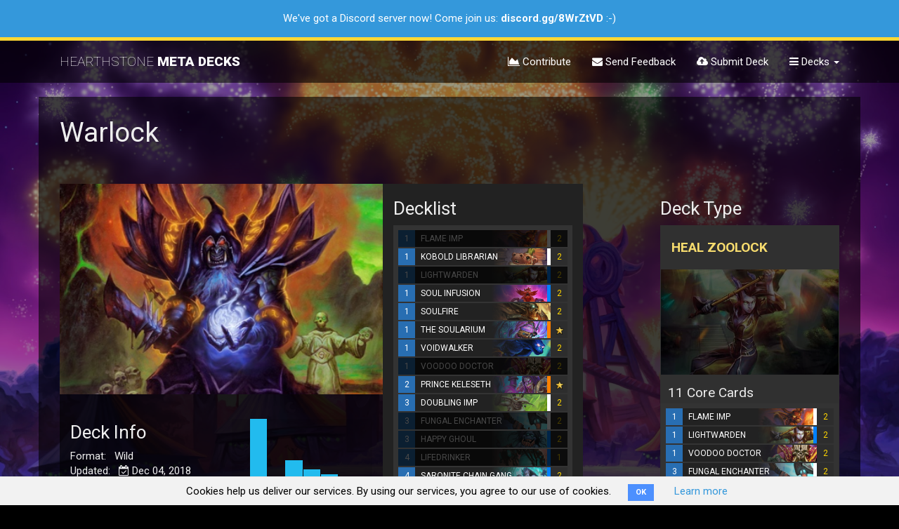

--- FILE ---
content_type: text/html; charset=utf-8
request_url: https://hearthstonemetadecks.com/decks/5b7da77d934c2b7a76e82f51
body_size: 10886
content:
<!DOCTYPE html>
<html>
<head>
<meta content='text/html; charset=UTF-8' http-equiv='Content-Type'>
<meta content='en' http-equiv='content-language'>
<meta content='width=device-width, initial-scale=1' name='viewport'>
<meta content='b7ea54461d230fb0ee66' name='wot-verification'>
<meta content='5224E6FB8BCE5113B978DCA9C56401AC' name='msvalidate.01'>
<meta content='Warlock' property='x-hearthstone:deck'>
<meta content='HERO_07' property='x-hearthstone:deck:hero'>
<meta content='EX1_319,EX1_319,LOOT_014,LOOT_014,EX1_001,EX1_001,BOT_263,BOT_263,EX1_308,EX1_308,BOT_568,CS2_065,CS2_065,EX1_011,EX1_011,ICC_851,BOT_224,BOT_224,LOOT_388,LOOT_388,ICC_700,ICC_700,GIL_622,ICC_466,ICC_466,EX1_048,LOOT_167,LOOT_167,EX1_116,GIL_124' property='x-hearthstone:deck:cards'>

<title>Warlock</title>
<meta name="description" content="A 6540 dust deck, last updated on Dec 04, 2018. We have the decklist, similar decks and the latest guides.">
<meta name="twitter:site_name" content="Hearthstone Meta Decks">
<meta name="twitter:site" content="@hsmetadecks">
<meta name="twitter:card" content="summary">
<meta name="twitter:title" content="Warlock">
<meta name="twitter:description" content="A 6540 dust deck, last updated on Dec 04, 2018. We have the decklist, similar decks and the latest guides.">
<meta name="twitter:image" content="https://hearthstonemetadecks.com/assets/favicon-master-2-0f54487909d05872446868da03c333d61cbd20afe64336ed8dfc8156a66d9aec.png">
<meta property="og:url" content="https://hearthstonemetadecks.com/decks/5b7da77d934c2b7a76e82f51">
<meta property="og:site_name" content="Hearthstone Meta Decks">
<meta property="og:title" content="Warlock">
<meta property="og:image" content="https://hearthstonemetadecks.com/assets/favicon-master-2-0f54487909d05872446868da03c333d61cbd20afe64336ed8dfc8156a66d9aec.png">
<meta property="og:description" content="A 6540 dust deck, last updated on Dec 04, 2018. We have the decklist, similar decks and the latest guides.">
<meta property="og:type" content="website">
<meta property="og:locale" content="en_US">
<meta name="image" content="https://hearthstonemetadecks.com/assets/favicon-master-2-0f54487909d05872446868da03c333d61cbd20afe64336ed8dfc8156a66d9aec.png">
<script>
  window._rails_env = "production"
</script>
<!-- Google Tag Manager -->
<script>
  (function(w,d,s,l,i){w[l]=w[l]||[];w[l].push({'gtm.start':
  new Date().getTime(),event:'gtm.js'});var f=d.getElementsByTagName(s)[0],
  j=d.createElement(s),dl=l!='dataLayer'?'&l='+l:'';j.async=true;j.src=
  'https://www.googletagmanager.com/gtm.js?id='+i+dl;f.parentNode.insertBefore(j,f);
  })(window,document,'script','dataLayer','GTM-P4P5WLK');
</script>
<!-- End Google Tag Manager -->
<script>
  (function(i,s,o,g,r,a,m){i['GoogleAnalyticsObject']=r;i[r]=i[r]||function(){
  (i[r].q=i[r].q||[]).push(arguments)},i[r].l=1*new Date();a=s.createElement(o),
  m=s.getElementsByTagName(o)[0];a.async=1;a.src=g;m.parentNode.insertBefore(a,m)
  })(window,document,'script','https://www.google-analytics.com/analytics.js','ga');
  ga('create', 'UA-89253491-1', 'auto');
</script>
<meta name="csrf-param" content="authenticity_token" />
<meta name="csrf-token" content="5gm/biaxO6hHOTiS6rLdLexu37CdohfjnwnuKZO/qX/0UPtHuBEKmGnzIv9IG7Fz4BJY6AMH2K/t2WBclnvJpA==" />
<link rel="stylesheet" media="all" href="/assets/application-49c15e409fac93332e8b21b6b7c6c15a316ff52719677632a1233b222bf0bf0d.css" data-turbolinks-track="reload" />
<script src="/assets/application-d1238cdab1dc812a1b136921e3a381a8c3e5bbe416de5db093f10007655506f6.js" data-turbolinks-track="reload"></script>
<!-- %script{:src => "https://www.gstatic.com/charts/loader.js", :type => "text/javascript"} -->

<link href='/assets/favicon/apple-touch-icon-2c9bdb4a00c34ff8517ea47337cb3d148984174993314732bc27a631b23bc5bf.png' rel='apple-touch-icon' sizes='180x180'>
<link href='/assets/favicon/favicon-32x32-7433bc80303e14b13d5429d7aa59c60d479072491156916cf5083d12bf340e63.png' rel='icon' sizes='32x32' type='image/png'>
<link href='/assets/favicon/favicon-16x16-e6b6157ad45fc82a6c9f8f7f121a175ed2a7c0f8056c8101676a5f9cc3834f26.png' rel='icon' sizes='16x16' type='image/png'>
<link href='/assets/favicon/manifest-6512c737dfe29770dd54637e3fdfffeeff28099b5c4a06b276486df904a7fb05.json' rel='manifest'>
<link color='#222222' href='/assets/favicon/safari-pinned-tab-a7a62d9cb94493db9eb6903723dc288e5eb18449fad55a530c3a5942a0d4dd2b.svg' rel='mask-icon'>
<link href='/assets/favicon/favicon-e16591b2593c2b4e8dfdf6b443ea3f8431cba8bc3115ea245f689c25631fd939.ico' rel='shortcut icon'>
<meta content='/assets/favicon/browserconfig-d40a1f914cbfb68a539d8a3027d887695e6d2054a34475362734f7b69f61dbf1.xml' name='msapplication-config'>
<meta content='#ffffff' name='theme-color'>

</head>
<body class='' data-action='show' data-controller='decks'>
<div class='hidden' data-site-version='v1.9.0' id='site-version'></div>
  <div class="cookies-eu js-cookies-eu">
    <span class="cookies-eu-content-holder">Cookies help us deliver our services. By using our services, you agree to our use of cookies.</span>
    <span class="cookies-eu-button-holder">
    <button class="cookies-eu-ok js-cookies-eu-ok"> OK </button>
      <a href="/cookie-policy" class="cookies-eu-link" target=""> Learn more </a>
    </span>
  </div>

<!-- Google Tag Manager (noscript) -->
<noscript>
<iframe height='0' src='https://www.googletagmanager.com/ns.html?id=GTM-P4P5WLK' style='display:none;visibility:hidden' width='0'></iframe>
</noscript>
<!-- End Google Tag Manager (noscript) -->
<!-- %script{:async => "", :src => "//pagead2.googlesyndication.com/pagead/js/adsbygoogle.js"} -->
<!-- :javascript -->
<!-- (adsbygoogle = window.adsbygoogle || []).push({ -->
<!-- google_ad_client: "ca-pub-7129072735090986", -->
<!-- enable_page_level_ads: true -->
<!-- }); -->
<div class='layer'></div>
<div class='flash-messages-container'>
</div>
<div class='flash-messages-container'>
<div class='alert alert-info discord-notice'>
<!-- %button.close{"data-dismiss" => "alert"} × -->
<p>We've got a Discord server now! Come join us: <a href="https://discord.gg/8WrZtVD" target="_blank">discord.gg/8WrZtVD</a> :-)</p>
</div>
</div>
<nav class='navbar navbar-default navbar-static-top'>
<div class='container'>
<div class='navbar-header'>
<button aria-expanded='false' class='navbar-toggle collapsed' data-target='#navbar' data-toggle='collapse' type='button'>
<span class='sr-only'>Toggle navigation</span>
<span class='icon-bar'></span>
<span class='icon-bar'></span>
<span class='icon-bar'></span>
</button>
<a class='navbar-brand' href='/'>
<!-- HEARTHSTONE META DECKS -->
<div class='hearthstone'>HEARTHSTONE</div>
<div class='metadecks'>META DECKS</div>

</a>
</div>
<div class='navbar-collapse collapse' id='navbar'>
<ul class='nav navbar-nav navbar-right'>
<!-- %li -->
<!-- / #sw-switch -->
<!-- =link_to "Standard", params.permit(:game_format, :decktype).merge(:game_format => "standard") -->
<!-- %li -->
<!-- =link_to "Wild", params.permit(:game_format, :decktype).merge(:game_format => "wild") -->
<!-- %li -->
<!-- %a{:href => "/changelog"} -->
<!-- = fa_icon "list" -->
<!-- Changelog -->
<li>
<a href="/contribute"><i class="fa fa-area-chart"></i>
Contribute
</a></li>
<li>
<a href="/feedback"><i class="fa fa-envelope"></i>
Send Feedback
</a></li>
<!-- %li -->
<!-- = link_to feedback_path do -->
<!-- = fa_icon "lightbulb-o" -->
<!-- Suggest a Deck -->
<li>
<a href="/submit"><i class="fa fa-cloud-upload"></i>
Submit Deck
</a></li>
<li class='dropdown'>
<a aria-expanded='false' aria-haspopup='true' class='dropdown-toggle' data-toggle='dropdown' href='#' role='button'>
<i class="fa fa-bars"></i>
Decks
<!-- %sup{style: "font-size: 65%;"} (new) -->
<span class='caret'></span>
</a>
<ul class='dropdown-menu'>
<li>
<a href='/top'>Top Decks</a>
</li>
<li>
<a href='/budget'>Budget Decks</a>
</li>
<li class='divider' role='separator'></li>
<li>
<a href='/demonhunter'>Demon Hunter</a>
</li>
<li>
<a href='/druid'>Druid</a>
</li>
<li>
<a href='/hunter'>Hunter</a>
</li>
<li>
<a href='/mage'>Mage</a>
</li>
<li>
<a href='/paladin'>Paladin</a>
</li>
<li>
<a href='/priest'>Priest</a>
</li>
<li>
<a href='/rogue'>Rogue</a>
</li>
<li>
<a href='/shaman'>Shaman</a>
</li>
<li>
<a href='/warlock'>Warlock</a>
</li>
<li>
<a href='/warrior'>Warrior</a>
</li>
<li class='divider' role='separator'></li>
<!-- %li -->
<!-- %a{:href => hot_path} -->
<!-- Hot Decks -->
<!-- / %sup{style: "font-size: 65%;"} (new) -->
<li>
<a href='/fresh'>
Fresh Decks
<!-- %sup{style: "font-size: 65%;"} (new) -->
</a>
</li>
</ul>
<!-- - if !user_signed_in? -->
<!-- %li -->
<!-- = link_to "Sign In", new_user_session_path -->
</li>
</ul>
</div>

</div>
</nav>
<!-- .ad.large-board -->
<!-- / %script{:async => "", :src => "//pagead2.googlesyndication.com/pagead/js/adsbygoogle.js"} -->
<!-- / HMD Top Application Banner -->
<!-- %ins.adsbygoogle{"data-ad-client" => "ca-pub-7129072735090986", "data-ad-format" => "auto", "data-ad-slot" => "4369118955", :style => "display:block"} -->
<!-- :javascript -->
<!-- (adsbygoogle = window.adsbygoogle || []).push({}); -->
<main>

<div class='container content'>
<div class='deck'>
<h1>
Warlock
<small></small>
</h1>
<span class='stats-subheading center-block'>
</span>
<br>
<div class='row tm'>
<div class='col-sm-5' style='padding-right: 0;'>
<div class='bg-shade' style='min-height: 650px;'>
<div class='row'>
<div class='col-md-12'>
<div class='hero-oprtrait' style='background: url(/assets/heros_400x300/Warlock-1de33030200aac1f3558b32f034c149310789bc6b8e1a520d262a8dfea4983b1.jpg) no-repeat center center; background-size: cover; padding-right: 0; height: 300px;'></div>
</div>
</div>
<div class='tm'>
<div class='col-md-6'>
<h3 class='tm'>

Deck Info
</h3>
<ul>
<li>

Format:
&nbsp;
Wild
</li>
<li data-toggle='tooltip' title='Last Updated: Dec 04, 2018'>
Updated:
&nbsp;
<i class="fa fa-calendar-check-o"></i>
Dec 04, 2018
</li>
<li data-toggle='tooltip' title='Dust Cost: 6540'>
Dust Cost:
&nbsp;
<i class="fa fa-flask"></i>
6540
</li>
</ul>
</div>
<div class='col-md-6'>
<div class='manacurve' id='manacurve-5b7da77d934c2b7a76e82f51'>
<div class='graph'>
<span class='bar'></span>
<span class='bar' style='height: 0%;'>
<div class='index'>0</div>
</span>
<span class='bar' style='height: 100%;'>
<div class='index'>1</div>
</span>
<span class='bar' style='height: 7%;'>
<div class='index'>2</div>
</span>
<span class='bar' style='height: 40%;'>
<div class='index'>3</div>
</span>
<span class='bar' style='height: 27%;'>
<div class='index'>4</div>
</span>
<span class='bar' style='height: 20%;'>
<div class='index'>5</div>
</span>
<span class='bar' style='height: 7%;'>
<div class='index'>6</div>
</span>
<span class='bar' style='height: 0%;'>
<div class='index'>7</div>
</span>
</div>
<br>
</div>

</div>
</div>
</div>
</div>
<div class='col-sm-3 bg-dark' style='min-height: 650px;'>
<h3>

Decklist

</h3>
<div class='comparison-container'>
<!-- %a.toggle_compare{href: '#'} Toggle Core Cards -->
<div class='decklist'>
<ul class='decklist-container'>
<li class='card-hover dlr greyed-out' data-cid='EX1_319' data-click-state='0' data-count='2'>
<span class='dlr-cost'>1</span>
<span class='dlr-image'>
<img alt="Flame Imp" src="/images/cardbars/EX1_319.png" />
</span>
<span class='dlr-image-mask'></span>
<span class='dlr-name'>FLAME IMP</span>
<span class='common dlr-rarity'></span>
<span class='dlr-count'>2</span>
</li>

<li class='card-hover dlr' data-cid='LOOT_014' data-click-state='0' data-count='2'>
<span class='dlr-cost'>1</span>
<span class='dlr-image'>
<img alt="Kobold Librarian" src="/images/cardbars/LOOT_014.png" />
</span>
<span class='dlr-image-mask'></span>
<span class='dlr-name'>KOBOLD LIBRARIAN</span>
<span class='common dlr-rarity'></span>
<span class='dlr-count'>2</span>
</li>

<li class='card-hover dlr greyed-out' data-cid='EX1_001' data-click-state='0' data-count='2'>
<span class='dlr-cost'>1</span>
<span class='dlr-image'>
<img alt="Lightwarden" src="/images/cardbars/EX1_001.png" />
</span>
<span class='dlr-image-mask'></span>
<span class='dlr-name'>LIGHTWARDEN</span>
<span class='dlr-rarity rare'></span>
<span class='dlr-count'>2</span>
</li>

<li class='card-hover dlr' data-cid='BOT_263' data-click-state='0' data-count='2'>
<span class='dlr-cost'>1</span>
<span class='dlr-image'>
<img alt="Soul Infusion" src="/images/cardbars/BOT_263.png" />
</span>
<span class='dlr-image-mask'></span>
<span class='dlr-name'>SOUL INFUSION</span>
<span class='dlr-rarity rare'></span>
<span class='dlr-count'>2</span>
</li>

<li class='card-hover dlr' data-cid='EX1_308' data-click-state='0' data-count='2'>
<span class='dlr-cost'>1</span>
<span class='dlr-image'>
<img alt="Soulfire" src="/images/cardbars/EX1_308.png" />
</span>
<span class='dlr-image-mask'></span>
<span class='dlr-name'>SOULFIRE</span>
<span class='dlr-rarity free'></span>
<span class='dlr-count'>2</span>
</li>

<li class='card-hover dlr' data-cid='BOT_568' data-click-state='0' data-count='1'>
<span class='dlr-cost'>1</span>
<span class='dlr-image'>
<img alt="The Soularium" src="/images/cardbars/BOT_568.png" />
</span>
<span class='dlr-image-mask'></span>
<span class='dlr-name'>THE SOULARIUM</span>
<span class='dlr-rarity legendary'></span>
<span class='dlr-count'>
<img alt="LEGENDARY" src="/assets/icon_legendary-924ccecc95070a93fbfa4799ec4652a820cbfdf5d846232b4d37349959bba4b2.png" />
</span>
</li>

<li class='card-hover dlr' data-cid='CS2_065' data-click-state='0' data-count='2'>
<span class='dlr-cost'>1</span>
<span class='dlr-image'>
<img alt="Voidwalker" src="/images/cardbars/CS2_065.png" />
</span>
<span class='dlr-image-mask'></span>
<span class='dlr-name'>VOIDWALKER</span>
<span class='dlr-rarity free'></span>
<span class='dlr-count'>2</span>
</li>

<li class='card-hover dlr greyed-out' data-cid='EX1_011' data-click-state='0' data-count='2'>
<span class='dlr-cost'>1</span>
<span class='dlr-image'>
<img alt="Voodoo Doctor" src="/images/cardbars/EX1_011.png" />
</span>
<span class='dlr-image-mask'></span>
<span class='dlr-name'>VOODOO DOCTOR</span>
<span class='dlr-rarity free'></span>
<span class='dlr-count'>2</span>
</li>

<li class='card-hover dlr' data-cid='ICC_851' data-click-state='0' data-count='1'>
<span class='dlr-cost'>2</span>
<span class='dlr-image'>
<img alt="Prince Keleseth" src="/images/cardbars/ICC_851.png" />
</span>
<span class='dlr-image-mask'></span>
<span class='dlr-name'>PRINCE KELESETH</span>
<span class='dlr-rarity legendary'></span>
<span class='dlr-count'>
<img alt="LEGENDARY" src="/assets/icon_legendary-924ccecc95070a93fbfa4799ec4652a820cbfdf5d846232b4d37349959bba4b2.png" />
</span>
</li>

<li class='card-hover dlr' data-cid='BOT_224' data-click-state='0' data-count='2'>
<span class='dlr-cost'>3</span>
<span class='dlr-image'>
<img alt="Doubling Imp" src="/images/cardbars/BOT_224.png" />
</span>
<span class='dlr-image-mask'></span>
<span class='dlr-name'>DOUBLING IMP</span>
<span class='common dlr-rarity'></span>
<span class='dlr-count'>2</span>
</li>

<li class='card-hover dlr greyed-out' data-cid='LOOT_388' data-click-state='0' data-count='2'>
<span class='dlr-cost'>3</span>
<span class='dlr-image'>
<img alt="Fungal Enchanter" src="/images/cardbars/LOOT_388.png" />
</span>
<span class='dlr-image-mask'></span>
<span class='dlr-name'>FUNGAL ENCHANTER</span>
<span class='common dlr-rarity'></span>
<span class='dlr-count'>2</span>
</li>

<li class='card-hover dlr greyed-out' data-cid='ICC_700' data-click-state='0' data-count='2'>
<span class='dlr-cost'>3</span>
<span class='dlr-image'>
<img alt="Happy Ghoul" src="/images/cardbars/ICC_700.png" />
</span>
<span class='dlr-image-mask'></span>
<span class='dlr-name'>HAPPY GHOUL</span>
<span class='dlr-rarity rare'></span>
<span class='dlr-count'>2</span>
</li>

<li class='card-hover dlr greyed-out' data-cid='GIL_622' data-click-state='0' data-count='1'>
<span class='dlr-cost'>4</span>
<span class='dlr-image'>
<img alt="Lifedrinker" src="/images/cardbars/GIL_622.png" />
</span>
<span class='dlr-image-mask'></span>
<span class='dlr-name'>LIFEDRINKER</span>
<span class='dlr-rarity rare'></span>
<span class='dlr-count'>1</span>
</li>

<li class='card-hover dlr' data-cid='ICC_466' data-click-state='0' data-count='2'>
<span class='dlr-cost'>4</span>
<span class='dlr-image'>
<img alt="Saronite Chain Gang" src="/images/cardbars/ICC_466.png" />
</span>
<span class='dlr-image-mask'></span>
<span class='dlr-name'>SARONITE CHAIN GANG</span>
<span class='dlr-rarity rare'></span>
<span class='dlr-count'>2</span>
</li>

<li class='card-hover dlr' data-cid='EX1_048' data-click-state='0' data-count='1'>
<span class='dlr-cost'>4</span>
<span class='dlr-image'>
<img alt="Spellbreaker" src="/images/cardbars/EX1_048.png" />
</span>
<span class='dlr-image-mask'></span>
<span class='dlr-name'>SPELLBREAKER</span>
<span class='common dlr-rarity'></span>
<span class='dlr-count'>1</span>
</li>

<li class='card-hover dlr' data-cid='LOOT_167' data-click-state='0' data-count='2'>
<span class='dlr-cost'>5</span>
<span class='dlr-image'>
<img alt="Fungalmancer" src="/images/cardbars/LOOT_167.png" />
</span>
<span class='dlr-image-mask'></span>
<span class='dlr-name'>FUNGALMANCER</span>
<span class='common dlr-rarity'></span>
<span class='dlr-count'>2</span>
</li>

<li class='card-hover dlr' data-cid='EX1_116' data-click-state='0' data-count='1'>
<span class='dlr-cost'>5</span>
<span class='dlr-image'>
<img alt="Leeroy Jenkins" src="/images/cardbars/EX1_116.png" />
</span>
<span class='dlr-image-mask'></span>
<span class='dlr-name'>LEEROY JENKINS</span>
<span class='dlr-rarity legendary'></span>
<span class='dlr-count'>
<img alt="LEGENDARY" src="/assets/icon_legendary-924ccecc95070a93fbfa4799ec4652a820cbfdf5d846232b4d37349959bba4b2.png" />
</span>
</li>

<li class='card-hover dlr' data-cid='GIL_124' data-click-state='0' data-count='1'>
<span class='dlr-cost'>6</span>
<span class='dlr-image'>
<img alt="Mossy Horror" src="/images/cardbars/GIL_124.png" />
</span>
<span class='dlr-image-mask'></span>
<span class='dlr-name'>MOSSY HORROR</span>
<span class='dlr-rarity epic'></span>
<span class='dlr-count'>1</span>
</li>

</ul>
</div>

</div>
<div class='toolbar' style='margin-top: 5px;'>
<div class='form-inline'>
<span class='input-group'>
<span class='input-group-addon'>
<label class='switch'>
<input checked='false' class='toggle_compare' id='cc-comparison-switch' type='checkbox'>
<div class='slider'></div>
</label>
</span>
<span class='form-control'>Grey Out Core Cards</span>
</span>
</div>
</div>
<div class='deckstring-export hidden-in-comparison'>
<button class='btn-default btn-sm btn-block deckstring-export' data-clipboard-text='###Warlock
AAEBAf0GBq8E8gWc4gLL7ALv8QKPggMMMIQBzgfCCPcMm8sCn84C8tAC0eECh+gC9PcC0/gCAA==' data-placement='bottom' data-toggle='tooltip' data-trigger='manual' id='deckstring-export-button' title='Copied!'>
Copy Decklist to
<img height="28" alt="Copy Deck to Hearthstone" src="/assets/hslogo-32-c3d4c18de38d790ecd336088cc8f444e3668a964ec1b4f9f695f26e5a0cba968.png" />
</button>
</div>

<div style='font-size: 9px; line-height: 1em; color: #ccc; text-align: center; margin-top: 15px; padding: 0 25px;'>To import this deck into Hearthstone Deck Tracker simply copy the url and paste it into HDT.</div>
<br>
</div>
<div class='col-sm-3 col-sm-offset-1' style='min-height: 650px;'>
<h3>Deck Type</h3>
<div class='panel'>
<div class='panel-heading'>
<h4>
<strong class='upcase'><a href="/warlock/heal-zoolock">Heal Zoolock</a></strong>
</h4>
</div>
<div class='panel-body background decktype-art' style='background: url(/assets/cardart_min300x300-75/lightwarden-cf12e271d23fe5d22578fbdac20854baf0367ee7a05928444e536de3f19179d8.jpg) no-repeat center center; background-size: cover; min-height: 150px; position: relative; z-index: 0;'>
<div class='bg-overlay'></div>
<ul class='icon-list'>
</ul>
</div>
<div class='comparison-container comparison-disabled'></div>

<h4 style='padding: 5px 0 0 10px; margin-bottom: 5px;'>11 Core Cards</h4>
<div class='decklist'>
<ul class='decklist-container'>
<li class='card-hover dlr' data-cid='EX1_319' data-click-state='0' data-count='2'>
<span class='dlr-cost'>1</span>
<span class='dlr-image'>
<img alt="Flame Imp" src="/images/cardbars/EX1_319.png" />
</span>
<span class='dlr-image-mask'></span>
<span class='dlr-name'>FLAME IMP</span>
<span class='common dlr-rarity'></span>
<span class='dlr-count'>2</span>
</li>

<li class='card-hover dlr' data-cid='EX1_001' data-click-state='0' data-count='2'>
<span class='dlr-cost'>1</span>
<span class='dlr-image'>
<img alt="Lightwarden" src="/images/cardbars/EX1_001.png" />
</span>
<span class='dlr-image-mask'></span>
<span class='dlr-name'>LIGHTWARDEN</span>
<span class='dlr-rarity rare'></span>
<span class='dlr-count'>2</span>
</li>

<li class='card-hover dlr' data-cid='EX1_011' data-click-state='0' data-count='2'>
<span class='dlr-cost'>1</span>
<span class='dlr-image'>
<img alt="Voodoo Doctor" src="/images/cardbars/EX1_011.png" />
</span>
<span class='dlr-image-mask'></span>
<span class='dlr-name'>VOODOO DOCTOR</span>
<span class='dlr-rarity free'></span>
<span class='dlr-count'>2</span>
</li>

<li class='card-hover dlr' data-cid='LOOT_388' data-click-state='0' data-count='2'>
<span class='dlr-cost'>3</span>
<span class='dlr-image'>
<img alt="Fungal Enchanter" src="/images/cardbars/LOOT_388.png" />
</span>
<span class='dlr-image-mask'></span>
<span class='dlr-name'>FUNGAL ENCHANTER</span>
<span class='common dlr-rarity'></span>
<span class='dlr-count'>2</span>
</li>

<li class='card-hover dlr' data-cid='ICC_700' data-click-state='0' data-count='2'>
<span class='dlr-cost'>3</span>
<span class='dlr-image'>
<img alt="Happy Ghoul" src="/images/cardbars/ICC_700.png" />
</span>
<span class='dlr-image-mask'></span>
<span class='dlr-name'>HAPPY GHOUL</span>
<span class='dlr-rarity rare'></span>
<span class='dlr-count'>2</span>
</li>

<li class='card-hover dlr' data-cid='GIL_622' data-click-state='0' data-count='1'>
<span class='dlr-cost'>4</span>
<span class='dlr-image'>
<img alt="Lifedrinker" src="/images/cardbars/GIL_622.png" />
</span>
<span class='dlr-image-mask'></span>
<span class='dlr-name'>LIFEDRINKER</span>
<span class='dlr-rarity rare'></span>
<span class='dlr-count'>1</span>
</li>

</ul>
</div>

</div>
<div class='center-block' style='text-align: center; margin-top: -12px; font-size: 12px;'>
<a href="/feedback">
Wrong deck type assignment?
</a></div>
</div>
</div>
<br>
</div>
<div class='decktype-view'>
<div class='row tm'>
<div class='col-sm-9'>
<div class='deck-comparison-header'>
<h2>
<i class="fa fa-object-ungroup"></i>
Compare With Similar Decks
<small>Pick from similar decks on the right</small>
<!-- %small Explore the Variants -->
</h2>
<div class='toolbar decktype-toolbar'>
<div class='form-inline'>
<span class='input-group'>
<span class='input-group-addon'>
<label class='switch'>
<input checked='true' id='comparison-switch' type='checkbox'>
<div class='slider'></div>
</label>
</span>
<span class='form-control'>Show Comparison</span>
</span>
<span class='input-group'>
<span class='input-group-addon'>
<label class='switch'>
<input aria-label='...' id='cbox1' type='checkbox'>
<div class='slider'></div>
</label>
</span>
<!-- %span#basic-addon3.input-group-addon Hide Same Cards -->
<span class='form-control'>Hide Same Cards</span>
</span>
</div>
</div>
<!-- using a link to control the iCard toggle. A button also works => use data-target instead of href then. Don't know if other elements work -->
<!-- %a{"data-toggle"=>"collapse", "href"=>".panel-body"} toggle iCard -->

</div>
<div id='compare-container'></div>
</div>
<!-- / Moves down for smaller than 768px -->
<div class='col-sm-3'>
<h2 class='tm'>
<i class="fa fa-tasks"></i>
Similar Decks
</h2>
<div id='decks-container'>
<ul class='variants-list'>
<li class='variant' data-deck-id='5b7da77d934c2b7a76e82f51'>
<!-- the collapse class is necessary for collapsing, the .in class sets the iCard to not collapsed on load -->
<!-- .panel.panel-default.deck-icard{ "data-deck-id" => "5b7da77d934c2b7a76e82f51", :class => "" } -->
<div class='panel panel-default deck-icard' data-deck-id='5b7da77d934c2b7a76e82f51'>
<div class='panel-heading'>
<!-- .deck-overlay -->
<div class='panel-title'>
<span class='popularity' data-toggle='tooltip' title='Popularity in Archetype: ...'>
<i class="fa fa-heartbeat"></i>
...
</span>
<span class='deckstring-export' data-clipboard-text='AAEBAf0GBq8E8gWc4gLL7ALv8QKPggMMMIQBzgfCCPcMm8sCn84C8tAC0eECh+gC9PcC0/gCAA==' data-placement='bottom' data-toggle='tooltip' data-trigger='manual' title='Copied!'></span>
<span class='deck-picks'></span>
<h3>
<span><a href="/decks/5b7da77d934c2b7a76e82f51">WARLOCK</a></span>
<small class='creators'></small>
</h3>
</div>
<a class="compare-anchor enabled" data-deck-id="5b7da77d934c2b7a76e82f51" href="#"><i class='glyphicon glyphicon-minus'></i>
</a></div>
<div class='panel-body'>
<div class='row'>
<div class='col-xs-8'>
<table class='info-box'>
<tr data-toggle='tooltip' title='Last Updated: Dec 04, 2018'>
<td><i class="fa fa-calendar-check-o"></i></td>
<td>Dec 04, 2018</td>
</tr>
<tr data-toggle='tooltip' title='Copy Decklist to Clipboard'>
<td><i class="fa fa-clipboard"></i></td>
<td>
<a class='deckstring-export' data-clipboard-text='AAEBAf0GBq8E8gWc4gLL7ALv8QKPggMMMIQBzgfCCPcMm8sCn84C8tAC0eECh+gC9PcC0/gCAA==' data-placement='bottom' data-toggle='tooltip' data-trigger='manual' title='Copied!'>Copy to Hearthstone</a>
</td>
</tr>
<tr class='hidden-in-decklist' data-toggle='tooltip' title='Show Manacurve'>
<td><i class="fa fa-bar-chart"></i></td>
<td>
<a class='show-manacurve' data-toggle='collapse' href='#manacurve-5b7da77d934c2b7a76e82f51-container'>Manacurve</a>
</td>
</tr>
</table>
</div>
<div class='col-xs-4 rtl'>
<table class='info-box right'>
<tr data-toggle='tooltip' title='Dust Cost: 6540'>
<td><i class="fa fa-flask"></i></td>
<td>6540</td>
</tr>
</table>
</div>
</div>
<div class='collapse' id='manacurve-5b7da77d934c2b7a76e82f51-container'>
<div class='manacurve' id='manacurve-5b7da77d934c2b7a76e82f51'>
<div class='graph'>
<span class='bar'></span>
<span class='bar' style='height: 0%;'>
<div class='index'>0</div>
</span>
<span class='bar' style='height: 100%;'>
<div class='index'>1</div>
</span>
<span class='bar' style='height: 7%;'>
<div class='index'>2</div>
</span>
<span class='bar' style='height: 40%;'>
<div class='index'>3</div>
</span>
<span class='bar' style='height: 27%;'>
<div class='index'>4</div>
</span>
<span class='bar' style='height: 20%;'>
<div class='index'>5</div>
</span>
<span class='bar' style='height: 7%;'>
<div class='index'>6</div>
</span>
<span class='bar' style='height: 0%;'>
<div class='index'>7</div>
</span>
</div>
<br>
</div>

</div>
<div class='quick-info hidden-in-comparison'>
<span>
<span class='card-diff' data-toggle='tooltip' title='Card Difference to Blue Deck'>
Diff. Cards:
<span class='label label-default card-diff-count'>0</span>
</span>
</span>
</div>
</div>
</div>

<div class='container-container'>
<ul class='decklist-container' data-deck-id='5b7da77d934c2b7a76e82f51'>
<li class='card-hover dlr' data-cid='EX1_319' data-click-state='0' data-count='2'>
<span class='dlr-cost'>1</span>
<span class='dlr-image'>
<img alt="Flame Imp" src="/images/cardbars/EX1_319.png" />
</span>
<span class='dlr-image-mask'></span>
<span class='dlr-name'>FLAME IMP</span>
<span class='common dlr-rarity'></span>
<span class='dlr-count'>2</span>
</li>
<li class='card-hover dlr' data-cid='LOOT_014' data-click-state='0' data-count='2'>
<span class='dlr-cost'>1</span>
<span class='dlr-image'>
<img alt="Kobold Librarian" src="/images/cardbars/LOOT_014.png" />
</span>
<span class='dlr-image-mask'></span>
<span class='dlr-name'>KOBOLD LIBRARIAN</span>
<span class='common dlr-rarity'></span>
<span class='dlr-count'>2</span>
</li>
<li class='card-hover dlr' data-cid='EX1_001' data-click-state='0' data-count='2'>
<span class='dlr-cost'>1</span>
<span class='dlr-image'>
<img alt="Lightwarden" src="/images/cardbars/EX1_001.png" />
</span>
<span class='dlr-image-mask'></span>
<span class='dlr-name'>LIGHTWARDEN</span>
<span class='dlr-rarity rare'></span>
<span class='dlr-count'>2</span>
</li>
<li class='card-hover dlr' data-cid='BOT_263' data-click-state='0' data-count='2'>
<span class='dlr-cost'>1</span>
<span class='dlr-image'>
<img alt="Soul Infusion" src="/images/cardbars/BOT_263.png" />
</span>
<span class='dlr-image-mask'></span>
<span class='dlr-name'>SOUL INFUSION</span>
<span class='dlr-rarity rare'></span>
<span class='dlr-count'>2</span>
</li>
<li class='card-hover dlr' data-cid='EX1_308' data-click-state='0' data-count='2'>
<span class='dlr-cost'>1</span>
<span class='dlr-image'>
<img alt="Soulfire" src="/images/cardbars/EX1_308.png" />
</span>
<span class='dlr-image-mask'></span>
<span class='dlr-name'>SOULFIRE</span>
<span class='dlr-rarity free'></span>
<span class='dlr-count'>2</span>
</li>
<li class='card-hover dlr' data-cid='BOT_568' data-click-state='0' data-count='1'>
<span class='dlr-cost'>1</span>
<span class='dlr-image'>
<img alt="The Soularium" src="/images/cardbars/BOT_568.png" />
</span>
<span class='dlr-image-mask'></span>
<span class='dlr-name'>THE SOULARIUM</span>
<span class='dlr-rarity legendary'></span>
<span class='dlr-count'>
<img alt="LEGENDARY" src="/assets/icon_legendary-924ccecc95070a93fbfa4799ec4652a820cbfdf5d846232b4d37349959bba4b2.png" />
</span>
</li>
<li class='card-hover dlr' data-cid='CS2_065' data-click-state='0' data-count='2'>
<span class='dlr-cost'>1</span>
<span class='dlr-image'>
<img alt="Voidwalker" src="/images/cardbars/CS2_065.png" />
</span>
<span class='dlr-image-mask'></span>
<span class='dlr-name'>VOIDWALKER</span>
<span class='dlr-rarity free'></span>
<span class='dlr-count'>2</span>
</li>
<li class='card-hover dlr' data-cid='EX1_011' data-click-state='0' data-count='2'>
<span class='dlr-cost'>1</span>
<span class='dlr-image'>
<img alt="Voodoo Doctor" src="/images/cardbars/EX1_011.png" />
</span>
<span class='dlr-image-mask'></span>
<span class='dlr-name'>VOODOO DOCTOR</span>
<span class='dlr-rarity free'></span>
<span class='dlr-count'>2</span>
</li>
<li class='card-hover dlr' data-cid='ICC_851' data-click-state='0' data-count='1'>
<span class='dlr-cost'>2</span>
<span class='dlr-image'>
<img alt="Prince Keleseth" src="/images/cardbars/ICC_851.png" />
</span>
<span class='dlr-image-mask'></span>
<span class='dlr-name'>PRINCE KELESETH</span>
<span class='dlr-rarity legendary'></span>
<span class='dlr-count'>
<img alt="LEGENDARY" src="/assets/icon_legendary-924ccecc95070a93fbfa4799ec4652a820cbfdf5d846232b4d37349959bba4b2.png" />
</span>
</li>
<li class='card-hover dlr' data-cid='BOT_224' data-click-state='0' data-count='2'>
<span class='dlr-cost'>3</span>
<span class='dlr-image'>
<img alt="Doubling Imp" src="/images/cardbars/BOT_224.png" />
</span>
<span class='dlr-image-mask'></span>
<span class='dlr-name'>DOUBLING IMP</span>
<span class='common dlr-rarity'></span>
<span class='dlr-count'>2</span>
</li>
<li class='card-hover dlr' data-cid='LOOT_388' data-click-state='0' data-count='2'>
<span class='dlr-cost'>3</span>
<span class='dlr-image'>
<img alt="Fungal Enchanter" src="/images/cardbars/LOOT_388.png" />
</span>
<span class='dlr-image-mask'></span>
<span class='dlr-name'>FUNGAL ENCHANTER</span>
<span class='common dlr-rarity'></span>
<span class='dlr-count'>2</span>
</li>
<li class='card-hover dlr' data-cid='ICC_700' data-click-state='0' data-count='2'>
<span class='dlr-cost'>3</span>
<span class='dlr-image'>
<img alt="Happy Ghoul" src="/images/cardbars/ICC_700.png" />
</span>
<span class='dlr-image-mask'></span>
<span class='dlr-name'>HAPPY GHOUL</span>
<span class='dlr-rarity rare'></span>
<span class='dlr-count'>2</span>
</li>
<li class='card-hover dlr' data-cid='GIL_622' data-click-state='0' data-count='1'>
<span class='dlr-cost'>4</span>
<span class='dlr-image'>
<img alt="Lifedrinker" src="/images/cardbars/GIL_622.png" />
</span>
<span class='dlr-image-mask'></span>
<span class='dlr-name'>LIFEDRINKER</span>
<span class='dlr-rarity rare'></span>
<span class='dlr-count'>1</span>
</li>
<li class='card-hover dlr' data-cid='ICC_466' data-click-state='0' data-count='2'>
<span class='dlr-cost'>4</span>
<span class='dlr-image'>
<img alt="Saronite Chain Gang" src="/images/cardbars/ICC_466.png" />
</span>
<span class='dlr-image-mask'></span>
<span class='dlr-name'>SARONITE CHAIN GANG</span>
<span class='dlr-rarity rare'></span>
<span class='dlr-count'>2</span>
</li>
<li class='card-hover dlr' data-cid='EX1_048' data-click-state='0' data-count='1'>
<span class='dlr-cost'>4</span>
<span class='dlr-image'>
<img alt="Spellbreaker" src="/images/cardbars/EX1_048.png" />
</span>
<span class='dlr-image-mask'></span>
<span class='dlr-name'>SPELLBREAKER</span>
<span class='common dlr-rarity'></span>
<span class='dlr-count'>1</span>
</li>
<li class='card-hover dlr' data-cid='LOOT_167' data-click-state='0' data-count='2'>
<span class='dlr-cost'>5</span>
<span class='dlr-image'>
<img alt="Fungalmancer" src="/images/cardbars/LOOT_167.png" />
</span>
<span class='dlr-image-mask'></span>
<span class='dlr-name'>FUNGALMANCER</span>
<span class='common dlr-rarity'></span>
<span class='dlr-count'>2</span>
</li>
<li class='card-hover dlr' data-cid='EX1_116' data-click-state='0' data-count='1'>
<span class='dlr-cost'>5</span>
<span class='dlr-image'>
<img alt="Leeroy Jenkins" src="/images/cardbars/EX1_116.png" />
</span>
<span class='dlr-image-mask'></span>
<span class='dlr-name'>LEEROY JENKINS</span>
<span class='dlr-rarity legendary'></span>
<span class='dlr-count'>
<img alt="LEGENDARY" src="/assets/icon_legendary-924ccecc95070a93fbfa4799ec4652a820cbfdf5d846232b4d37349959bba4b2.png" />
</span>
</li>
<li class='card-hover dlr' data-cid='GIL_124' data-click-state='0' data-count='1'>
<span class='dlr-cost'>6</span>
<span class='dlr-image'>
<img alt="Mossy Horror" src="/images/cardbars/GIL_124.png" />
</span>
<span class='dlr-image-mask'></span>
<span class='dlr-name'>MOSSY HORROR</span>
<span class='dlr-rarity epic'></span>
<span class='dlr-count'>1</span>
</li>

</ul>

<div class='removed-cards'></div>
</div>
<div class='removed-cards-panel'></div>
</li>
<li class='variant' data-deck-id='5f9f063a934c2b39e0178794'>
<!-- the collapse class is necessary for collapsing, the .in class sets the iCard to not collapsed on load -->
<!-- .panel.panel-default.deck-icard{ "data-deck-id" => "5f9f063a934c2b39e0178794", :class => "" } -->
<div class='panel panel-default deck-icard' data-deck-id='5f9f063a934c2b39e0178794'>
<div class='panel-heading'>
<!-- .deck-overlay -->
<div class='panel-title'>
<span class='popularity' data-toggle='tooltip' title='Popularity in Archetype: ...'>
<i class="fa fa-heartbeat"></i>
...
</span>
<span class='deckstring-export' data-clipboard-text='AAECAf0GBIQBzgfWuQPn0QMNMMII9wzYmAP9pAOwtgO1uQO2uQOVzQObzQPXzgPB0QPM0gMA' data-placement='bottom' data-toggle='tooltip' data-trigger='manual' title='Copied!'></span>
<span class='deck-picks'></span>
<h3>
<span><a href="/decks/5f9f063a934c2b39e0178794">WARLOCK</a></span>
<small class='creators'></small>
</h3>
</div>
<a class="compare-anchor enabled" data-deck-id="5f9f063a934c2b39e0178794" href="#"><i class='glyphicon glyphicon-minus'></i>
</a></div>
<div class='panel-body'>
<div class='row'>
<div class='col-xs-8'>
<table class='info-box'>
<tr data-toggle='tooltip' title='Last Updated: Dec 16, 2020'>
<td><i class="fa fa-calendar-check-o"></i></td>
<td>Dec 16, 2020</td>
</tr>
<tr data-toggle='tooltip' title='Copy Decklist to Clipboard'>
<td><i class="fa fa-clipboard"></i></td>
<td>
<a class='deckstring-export' data-clipboard-text='AAECAf0GBIQBzgfWuQPn0QMNMMII9wzYmAP9pAOwtgO1uQO2uQOVzQObzQPXzgPB0QPM0gMA' data-placement='bottom' data-toggle='tooltip' data-trigger='manual' title='Copied!'>Copy to Hearthstone</a>
</td>
</tr>
<tr class='hidden-in-decklist' data-toggle='tooltip' title='Show Manacurve'>
<td><i class="fa fa-bar-chart"></i></td>
<td>
<a class='show-manacurve' data-toggle='collapse' href='#manacurve-5f9f063a934c2b39e0178794-container'>Manacurve</a>
</td>
</tr>
</table>
</div>
<div class='col-xs-4 rtl'>
<table class='info-box right'>
<tr data-toggle='tooltip' title='Dust Cost: 5040'>
<td><i class="fa fa-flask"></i></td>
<td>5040</td>
</tr>
</table>
</div>
</div>
<div class='collapse' id='manacurve-5f9f063a934c2b39e0178794-container'>
<div class='manacurve' id='manacurve-5f9f063a934c2b39e0178794'>
<div class='graph'>
<span class='bar'></span>
<span class='bar' style='height: 11%;'>
<div class='index'>0</div>
</span>
<span class='bar' style='height: 100%;'>
<div class='index'>1</div>
</span>
<span class='bar' style='height: 17%;'>
<div class='index'>2</div>
</span>
<span class='bar' style='height: 0%;'>
<div class='index'>3</div>
</span>
<span class='bar' style='height: 17%;'>
<div class='index'>4</div>
</span>
<span class='bar' style='height: 0%;'>
<div class='index'>5</div>
</span>
<span class='bar' style='height: 11%;'>
<div class='index'>6</div>
</span>
<span class='bar' style='height: 11%;'>
<div class='index'>7</div>
</span>
</div>
<br>
</div>

</div>
<div class='quick-info hidden-in-comparison'>
<span>
<span class='card-diff' data-toggle='tooltip' title='Card Difference to Blue Deck'>
Diff. Cards:
<span class='label label-default card-diff-count'>0</span>
</span>
</span>
</div>
</div>
</div>

<div class='container-container'>
<ul class='decklist-container' data-deck-id='5f9f063a934c2b39e0178794'>
<li class='card-hover dlr' data-cid='SCH_514' data-click-state='0' data-count='2'>
<span class='dlr-cost'>0</span>
<span class='dlr-image'>
<img alt="Raise Dead" src="/images/cardbars/SCH_514.png" />
</span>
<span class='dlr-image-mask'></span>
<span class='dlr-name'>RAISE DEAD</span>
<span class='common dlr-rarity'></span>
<span class='dlr-count'>2</span>
</li>
<li class='card-hover dlr' data-cid='SCH_311' data-click-state='0' data-count='2'>
<span class='dlr-cost'>1</span>
<span class='dlr-image'>
<img alt="Animated Broomstick" src="/images/cardbars/SCH_311.png" />
</span>
<span class='dlr-image-mask'></span>
<span class='dlr-name'>ANIMATED BROOMSTICK</span>
<span class='common dlr-rarity'></span>
<span class='dlr-count'>2</span>
</li>
<li class='card-hover dlr' data-cid='YOD_026' data-click-state='0' data-count='2'>
<span class='dlr-cost'>1</span>
<span class='dlr-image'>
<img alt="Fiendish Servant" src="/images/cardbars/YOD_026.png" />
</span>
<span class='dlr-image-mask'></span>
<span class='dlr-name'>FIENDISH SERVANT</span>
<span class='common dlr-rarity'></span>
<span class='dlr-count'>2</span>
</li>
<li class='card-hover dlr' data-cid='EX1_319' data-click-state='0' data-count='2'>
<span class='dlr-cost'>1</span>
<span class='dlr-image'>
<img alt="Flame Imp" src="/images/cardbars/EX1_319.png" />
</span>
<span class='dlr-image-mask'></span>
<span class='dlr-name'>FLAME IMP</span>
<span class='common dlr-rarity'></span>
<span class='dlr-count'>2</span>
</li>
<li class='card-hover dlr' data-cid='EX1_001' data-click-state='0' data-count='2'>
<span class='dlr-cost'>1</span>
<span class='dlr-image'>
<img alt="Lightwarden" src="/images/cardbars/EX1_001.png" />
</span>
<span class='dlr-image-mask'></span>
<span class='dlr-name'>LIGHTWARDEN</span>
<span class='dlr-rarity rare'></span>
<span class='dlr-count'>2</span>
</li>
<li class='card-hover dlr' data-cid='DAL_544' data-click-state='0' data-count='2'>
<span class='dlr-cost'>1</span>
<span class='dlr-image'>
<img alt="Potion Vendor" src="/images/cardbars/DAL_544.png" />
</span>
<span class='dlr-image-mask'></span>
<span class='dlr-name'>POTION VENDOR</span>
<span class='common dlr-rarity'></span>
<span class='dlr-count'>2</span>
</li>
<li class='card-hover dlr' data-cid='EX1_308' data-click-state='0' data-count='1'>
<span class='dlr-cost'>1</span>
<span class='dlr-image'>
<img alt="Soulfire" src="/images/cardbars/EX1_308.png" />
</span>
<span class='dlr-image-mask'></span>
<span class='dlr-name'>SOULFIRE</span>
<span class='dlr-rarity free'></span>
<span class='dlr-count'>1</span>
</li>
<li class='card-hover dlr' data-cid='SCH_700' data-click-state='0' data-count='2'>
<span class='dlr-cost'>1</span>
<span class='dlr-image'>
<img alt="Spirit Jailer" src="/images/cardbars/SCH_700.png" />
</span>
<span class='dlr-image-mask'></span>
<span class='dlr-name'>SPIRIT JAILER</span>
<span class='common dlr-rarity'></span>
<span class='dlr-count'>2</span>
</li>
<li class='card-hover dlr' data-cid='SCH_312' data-click-state='0' data-count='2'>
<span class='dlr-cost'>1</span>
<span class='dlr-image'>
<img alt="Tour Guide" src="/images/cardbars/SCH_312.png" />
</span>
<span class='dlr-image-mask'></span>
<span class='dlr-name'>TOUR GUIDE</span>
<span class='common dlr-rarity'></span>
<span class='dlr-count'>2</span>
</li>
<li class='card-hover dlr' data-cid='CS2_065' data-click-state='0' data-count='2'>
<span class='dlr-cost'>1</span>
<span class='dlr-image'>
<img alt="Voidwalker" src="/images/cardbars/CS2_065.png" />
</span>
<span class='dlr-image-mask'></span>
<span class='dlr-name'>VOIDWALKER</span>
<span class='dlr-rarity free'></span>
<span class='dlr-count'>2</span>
</li>
<li class='card-hover dlr' data-cid='EX1_011' data-click-state='0' data-count='1'>
<span class='dlr-cost'>1</span>
<span class='dlr-image'>
<img alt="Voodoo Doctor" src="/images/cardbars/EX1_011.png" />
</span>
<span class='dlr-image-mask'></span>
<span class='dlr-name'>VOODOO DOCTOR</span>
<span class='dlr-rarity free'></span>
<span class='dlr-count'>1</span>
</li>
<li class='card-hover dlr' data-cid='ULD_163' data-click-state='0' data-count='2'>
<span class='dlr-cost'>2</span>
<span class='dlr-image'>
<img alt="Expired Merchant" src="/images/cardbars/ULD_163.png" />
</span>
<span class='dlr-image-mask'></span>
<span class='dlr-name'>EXPIRED MERCHANT</span>
<span class='dlr-rarity rare'></span>
<span class='dlr-count'>2</span>
</li>
<li class='card-hover dlr' data-cid='BT_309' data-click-state='0' data-count='1'>
<span class='dlr-cost'>2</span>
<span class='dlr-image'>
<img alt="Kanrethad Ebonlocke" src="/images/cardbars/BT_309.png" />
</span>
<span class='dlr-image-mask'></span>
<span class='dlr-name'>KANRETHAD EBONLOCKE</span>
<span class='dlr-rarity legendary'></span>
<span class='dlr-count'>
<img alt="LEGENDARY" src="/assets/icon_legendary-924ccecc95070a93fbfa4799ec4652a820cbfdf5d846232b4d37349959bba4b2.png" />
</span>
</li>
<li class='card-hover dlr' data-cid='SCH_126' data-click-state='0' data-count='1'>
<span class='dlr-cost'>4</span>
<span class='dlr-image'>
<img alt="Disciplinarian Gandling" src="/images/cardbars/SCH_126.png" />
</span>
<span class='dlr-image-mask'></span>
<span class='dlr-name'>DISCIPLINARIAN GANDLING</span>
<span class='dlr-rarity legendary'></span>
<span class='dlr-count'>
<img alt="LEGENDARY" src="/assets/icon_legendary-924ccecc95070a93fbfa4799ec4652a820cbfdf5d846232b4d37349959bba4b2.png" />
</span>
</li>
<li class='card-hover dlr' data-cid='BT_301' data-click-state='0' data-count='2'>
<span class='dlr-cost'>4</span>
<span class='dlr-image'>
<img alt="Nightshade Matron" src="/images/cardbars/BT_301.png" />
</span>
<span class='dlr-image-mask'></span>
<span class='dlr-name'>NIGHTSHADE MATRON</span>
<span class='common dlr-rarity'></span>
<span class='dlr-count'>2</span>
</li>
<li class='card-hover dlr' data-cid='BT_300' data-click-state='0' data-count='2'>
<span class='dlr-cost'>6</span>
<span class='dlr-image'>
<img alt="Hand of Gul&#39;dan" src="/images/cardbars/BT_300.png" />
</span>
<span class='dlr-image-mask'></span>
<span class='dlr-name'>HAND OF GUL&#39;DAN</span>
<span class='common dlr-rarity'></span>
<span class='dlr-count'>2</span>
</li>
<li class='card-hover dlr' data-cid='SCH_140' data-click-state='0' data-count='2'>
<span class='dlr-cost'>8</span>
<span class='dlr-image'>
<img alt="Flesh Giant" src="/images/cardbars/SCH_140.png" />
</span>
<span class='dlr-image-mask'></span>
<span class='dlr-name'>FLESH GIANT</span>
<span class='dlr-rarity epic'></span>
<span class='dlr-count'>2</span>
</li>

</ul>

<div class='removed-cards'></div>
</div>
<div class='removed-cards-panel'></div>
</li>
<li class='variant' data-deck-id='5f9b9efe934c2b1b81c013af'>
<!-- the collapse class is necessary for collapsing, the .in class sets the iCard to not collapsed on load -->
<!-- .panel.panel-default.deck-icard{ "data-deck-id" => "5f9b9efe934c2b1b81c013af", :class => "" } -->
<div class='panel panel-default deck-icard' data-deck-id='5f9b9efe934c2b1b81c013af'>
<div class='panel-heading'>
<!-- .deck-overlay -->
<div class='panel-title'>
<span class='popularity' data-toggle='tooltip' title='Popularity in Archetype: ...'>
<i class="fa fa-heartbeat"></i>
...
</span>
<span class='deckstring-export' data-clipboard-text='AAECAf0GAta5A+fRAw4whAHCCPcM2JgD/aQDsLYDtbkDtrkDlc0Dm80D184DwdEDzNIDAA==' data-placement='bottom' data-toggle='tooltip' data-trigger='manual' title='Copied!'></span>
<span class='deck-picks'></span>
<h3>
<span><a href="/decks/5f9b9efe934c2b1b81c013af">WARLOCK</a></span>
<small class='creators'>by Tweeg, PIONER</small>
</h3>
</div>
<a class="compare-anchor enabled" data-deck-id="5f9b9efe934c2b1b81c013af" href="#"><i class='glyphicon glyphicon-minus'></i>
</a></div>
<div class='panel-body'>
<div class='row'>
<div class='col-xs-8'>
<table class='info-box'>
<tr data-toggle='tooltip' title='Last Updated: Dec 14, 2020'>
<td><i class="fa fa-calendar-check-o"></i></td>
<td>Dec 14, 2020</td>
</tr>
<tr data-toggle='tooltip' title='Copy Decklist to Clipboard'>
<td><i class="fa fa-clipboard"></i></td>
<td>
<a class='deckstring-export' data-clipboard-text='AAECAf0GAta5A+fRAw4whAHCCPcM2JgD/aQDsLYDtbkDtrkDlc0Dm80D184DwdEDzNIDAA==' data-placement='bottom' data-toggle='tooltip' data-trigger='manual' title='Copied!'>Copy to Hearthstone</a>
</td>
</tr>
<tr class='hidden-in-decklist' data-toggle='tooltip' title='Show Manacurve'>
<td><i class="fa fa-bar-chart"></i></td>
<td>
<a class='show-manacurve' data-toggle='collapse' href='#manacurve-5f9b9efe934c2b1b81c013af-container'>Manacurve</a>
</td>
</tr>
</table>
</div>
<div class='col-xs-4 rtl'>
<table class='info-box right'>
<tr data-toggle='tooltip' title='Dust Cost: 5040'>
<td><i class="fa fa-flask"></i></td>
<td>5040</td>
</tr>
</table>
</div>
</div>
<div class='collapse' id='manacurve-5f9b9efe934c2b1b81c013af-container'>
<div class='manacurve' id='manacurve-5f9b9efe934c2b1b81c013af'>
<div class='graph'>
<span class='bar'></span>
<span class='bar' style='height: 11%;'>
<div class='index'>0</div>
</span>
<span class='bar' style='height: 100%;'>
<div class='index'>1</div>
</span>
<span class='bar' style='height: 17%;'>
<div class='index'>2</div>
</span>
<span class='bar' style='height: 0%;'>
<div class='index'>3</div>
</span>
<span class='bar' style='height: 17%;'>
<div class='index'>4</div>
</span>
<span class='bar' style='height: 0%;'>
<div class='index'>5</div>
</span>
<span class='bar' style='height: 11%;'>
<div class='index'>6</div>
</span>
<span class='bar' style='height: 11%;'>
<div class='index'>7</div>
</span>
</div>
<br>
</div>

</div>
<div class='quick-info hidden-in-comparison'>
<span>
<span class='card-diff' data-toggle='tooltip' title='Card Difference to Blue Deck'>
Diff. Cards:
<span class='label label-default card-diff-count'>0</span>
</span>
</span>
</div>
</div>
</div>

<div class='container-container'>
<ul class='decklist-container' data-deck-id='5f9b9efe934c2b1b81c013af'>
<li class='card-hover dlr' data-cid='SCH_514' data-click-state='0' data-count='2'>
<span class='dlr-cost'>0</span>
<span class='dlr-image'>
<img alt="Raise Dead" src="/images/cardbars/SCH_514.png" />
</span>
<span class='dlr-image-mask'></span>
<span class='dlr-name'>RAISE DEAD</span>
<span class='common dlr-rarity'></span>
<span class='dlr-count'>2</span>
</li>
<li class='card-hover dlr' data-cid='SCH_311' data-click-state='0' data-count='2'>
<span class='dlr-cost'>1</span>
<span class='dlr-image'>
<img alt="Animated Broomstick" src="/images/cardbars/SCH_311.png" />
</span>
<span class='dlr-image-mask'></span>
<span class='dlr-name'>ANIMATED BROOMSTICK</span>
<span class='common dlr-rarity'></span>
<span class='dlr-count'>2</span>
</li>
<li class='card-hover dlr' data-cid='YOD_026' data-click-state='0' data-count='2'>
<span class='dlr-cost'>1</span>
<span class='dlr-image'>
<img alt="Fiendish Servant" src="/images/cardbars/YOD_026.png" />
</span>
<span class='dlr-image-mask'></span>
<span class='dlr-name'>FIENDISH SERVANT</span>
<span class='common dlr-rarity'></span>
<span class='dlr-count'>2</span>
</li>
<li class='card-hover dlr' data-cid='EX1_319' data-click-state='0' data-count='2'>
<span class='dlr-cost'>1</span>
<span class='dlr-image'>
<img alt="Flame Imp" src="/images/cardbars/EX1_319.png" />
</span>
<span class='dlr-image-mask'></span>
<span class='dlr-name'>FLAME IMP</span>
<span class='common dlr-rarity'></span>
<span class='dlr-count'>2</span>
</li>
<li class='card-hover dlr' data-cid='EX1_001' data-click-state='0' data-count='2'>
<span class='dlr-cost'>1</span>
<span class='dlr-image'>
<img alt="Lightwarden" src="/images/cardbars/EX1_001.png" />
</span>
<span class='dlr-image-mask'></span>
<span class='dlr-name'>LIGHTWARDEN</span>
<span class='dlr-rarity rare'></span>
<span class='dlr-count'>2</span>
</li>
<li class='card-hover dlr' data-cid='DAL_544' data-click-state='0' data-count='2'>
<span class='dlr-cost'>1</span>
<span class='dlr-image'>
<img alt="Potion Vendor" src="/images/cardbars/DAL_544.png" />
</span>
<span class='dlr-image-mask'></span>
<span class='dlr-name'>POTION VENDOR</span>
<span class='common dlr-rarity'></span>
<span class='dlr-count'>2</span>
</li>
<li class='card-hover dlr' data-cid='SCH_700' data-click-state='0' data-count='2'>
<span class='dlr-cost'>1</span>
<span class='dlr-image'>
<img alt="Spirit Jailer" src="/images/cardbars/SCH_700.png" />
</span>
<span class='dlr-image-mask'></span>
<span class='dlr-name'>SPIRIT JAILER</span>
<span class='common dlr-rarity'></span>
<span class='dlr-count'>2</span>
</li>
<li class='card-hover dlr' data-cid='SCH_312' data-click-state='0' data-count='2'>
<span class='dlr-cost'>1</span>
<span class='dlr-image'>
<img alt="Tour Guide" src="/images/cardbars/SCH_312.png" />
</span>
<span class='dlr-image-mask'></span>
<span class='dlr-name'>TOUR GUIDE</span>
<span class='common dlr-rarity'></span>
<span class='dlr-count'>2</span>
</li>
<li class='card-hover dlr' data-cid='CS2_065' data-click-state='0' data-count='2'>
<span class='dlr-cost'>1</span>
<span class='dlr-image'>
<img alt="Voidwalker" src="/images/cardbars/CS2_065.png" />
</span>
<span class='dlr-image-mask'></span>
<span class='dlr-name'>VOIDWALKER</span>
<span class='dlr-rarity free'></span>
<span class='dlr-count'>2</span>
</li>
<li class='card-hover dlr' data-cid='EX1_011' data-click-state='0' data-count='2'>
<span class='dlr-cost'>1</span>
<span class='dlr-image'>
<img alt="Voodoo Doctor" src="/images/cardbars/EX1_011.png" />
</span>
<span class='dlr-image-mask'></span>
<span class='dlr-name'>VOODOO DOCTOR</span>
<span class='dlr-rarity free'></span>
<span class='dlr-count'>2</span>
</li>
<li class='card-hover dlr' data-cid='ULD_163' data-click-state='0' data-count='2'>
<span class='dlr-cost'>2</span>
<span class='dlr-image'>
<img alt="Expired Merchant" src="/images/cardbars/ULD_163.png" />
</span>
<span class='dlr-image-mask'></span>
<span class='dlr-name'>EXPIRED MERCHANT</span>
<span class='dlr-rarity rare'></span>
<span class='dlr-count'>2</span>
</li>
<li class='card-hover dlr' data-cid='BT_309' data-click-state='0' data-count='1'>
<span class='dlr-cost'>2</span>
<span class='dlr-image'>
<img alt="Kanrethad Ebonlocke" src="/images/cardbars/BT_309.png" />
</span>
<span class='dlr-image-mask'></span>
<span class='dlr-name'>KANRETHAD EBONLOCKE</span>
<span class='dlr-rarity legendary'></span>
<span class='dlr-count'>
<img alt="LEGENDARY" src="/assets/icon_legendary-924ccecc95070a93fbfa4799ec4652a820cbfdf5d846232b4d37349959bba4b2.png" />
</span>
</li>
<li class='card-hover dlr' data-cid='SCH_126' data-click-state='0' data-count='1'>
<span class='dlr-cost'>4</span>
<span class='dlr-image'>
<img alt="Disciplinarian Gandling" src="/images/cardbars/SCH_126.png" />
</span>
<span class='dlr-image-mask'></span>
<span class='dlr-name'>DISCIPLINARIAN GANDLING</span>
<span class='dlr-rarity legendary'></span>
<span class='dlr-count'>
<img alt="LEGENDARY" src="/assets/icon_legendary-924ccecc95070a93fbfa4799ec4652a820cbfdf5d846232b4d37349959bba4b2.png" />
</span>
</li>
<li class='card-hover dlr' data-cid='BT_301' data-click-state='0' data-count='2'>
<span class='dlr-cost'>4</span>
<span class='dlr-image'>
<img alt="Nightshade Matron" src="/images/cardbars/BT_301.png" />
</span>
<span class='dlr-image-mask'></span>
<span class='dlr-name'>NIGHTSHADE MATRON</span>
<span class='common dlr-rarity'></span>
<span class='dlr-count'>2</span>
</li>
<li class='card-hover dlr' data-cid='BT_300' data-click-state='0' data-count='2'>
<span class='dlr-cost'>6</span>
<span class='dlr-image'>
<img alt="Hand of Gul&#39;dan" src="/images/cardbars/BT_300.png" />
</span>
<span class='dlr-image-mask'></span>
<span class='dlr-name'>HAND OF GUL&#39;DAN</span>
<span class='common dlr-rarity'></span>
<span class='dlr-count'>2</span>
</li>
<li class='card-hover dlr' data-cid='SCH_140' data-click-state='0' data-count='2'>
<span class='dlr-cost'>8</span>
<span class='dlr-image'>
<img alt="Flesh Giant" src="/images/cardbars/SCH_140.png" />
</span>
<span class='dlr-image-mask'></span>
<span class='dlr-name'>FLESH GIANT</span>
<span class='dlr-rarity epic'></span>
<span class='dlr-count'>2</span>
</li>

</ul>

<div class='removed-cards'></div>
</div>
<div class='removed-cards-panel'></div>
</li>
<li class='variant' data-deck-id='5e9881a3934c2b239f41f293'>
<!-- the collapse class is necessary for collapsing, the .in class sets the iCard to not collapsed on load -->
<!-- .panel.panel-default.deck-icard{ "data-deck-id" => "5e9881a3934c2b239f41f293", :class => "" } -->
<div class='panel panel-default deck-icard' data-deck-id='5e9881a3934c2b239f41f293'>
<div class='panel-heading'>
<!-- .deck-overlay -->
<div class='panel-title'>
<span class='popularity' data-toggle='tooltip' title='Popularity in Archetype: ...'>
<i class="fa fa-heartbeat"></i>
...
</span>
<span class='deckstring-export' data-clipboard-text='AAECAf0GAta5A96+Aw4whAHCCPcM2JgDtZ8DgaUDsLYDurYDtbkDtrkDx7kDy7kD5r4DAA==' data-placement='bottom' data-toggle='tooltip' data-trigger='manual' title='Copied!'></span>
<span class='deck-picks'></span>
<h3>
<span><a href="/decks/5e9881a3934c2b239f41f293">WARLOCK</a></span>
<small class='creators'>by Irhmgg</small>
</h3>
</div>
<a class="compare-anchor enabled" data-deck-id="5e9881a3934c2b239f41f293" href="#"><i class='glyphicon glyphicon-minus'></i>
</a></div>
<div class='panel-body'>
<div class='row'>
<div class='col-xs-8'>
<table class='info-box'>
<tr data-toggle='tooltip' title='Last Updated: Apr 16, 2020'>
<td><i class="fa fa-calendar-check-o"></i></td>
<td>Apr 16, 2020</td>
</tr>
<tr data-toggle='tooltip' title='Copy Decklist to Clipboard'>
<td><i class="fa fa-clipboard"></i></td>
<td>
<a class='deckstring-export' data-clipboard-text='AAECAf0GAta5A96+Aw4whAHCCPcM2JgDtZ8DgaUDsLYDurYDtbkDtrkDx7kDy7kD5r4DAA==' data-placement='bottom' data-toggle='tooltip' data-trigger='manual' title='Copied!'>Copy to Hearthstone</a>
</td>
</tr>
<tr class='hidden-in-decklist' data-toggle='tooltip' title='Show Manacurve'>
<td><i class="fa fa-bar-chart"></i></td>
<td>
<a class='show-manacurve' data-toggle='collapse' href='#manacurve-5e9881a3934c2b239f41f293-container'>Manacurve</a>
</td>
</tr>
</table>
</div>
<div class='col-xs-4 rtl'>
<table class='info-box right'>
<tr data-toggle='tooltip' title='Dust Cost: 4840'>
<td><i class="fa fa-flask"></i></td>
<td>4840</td>
</tr>
</table>
</div>
</div>
<div class='collapse' id='manacurve-5e9881a3934c2b239f41f293-container'>
<div class='manacurve' id='manacurve-5e9881a3934c2b239f41f293'>
<div class='graph'>
<span class='bar'></span>
<span class='bar' style='height: 0%;'>
<div class='index'>0</div>
</span>
<span class='bar' style='height: 100%;'>
<div class='index'>1</div>
</span>
<span class='bar' style='height: 23%;'>
<div class='index'>2</div>
</span>
<span class='bar' style='height: 46%;'>
<div class='index'>3</div>
</span>
<span class='bar' style='height: 46%;'>
<div class='index'>4</div>
</span>
<span class='bar' style='height: 0%;'>
<div class='index'>5</div>
</span>
<span class='bar' style='height: 15%;'>
<div class='index'>6</div>
</span>
<span class='bar' style='height: 0%;'>
<div class='index'>7</div>
</span>
</div>
<br>
</div>

</div>
<div class='quick-info hidden-in-comparison'>
<span>
<span class='card-diff' data-toggle='tooltip' title='Card Difference to Blue Deck'>
Diff. Cards:
<span class='label label-default card-diff-count'>0</span>
</span>
</span>
</div>
</div>
</div>

<div class='container-container'>
<ul class='decklist-container' data-deck-id='5e9881a3934c2b239f41f293'>
<li class='card-hover dlr' data-cid='YOD_026' data-click-state='0' data-count='2'>
<span class='dlr-cost'>1</span>
<span class='dlr-image'>
<img alt="Fiendish Servant" src="/images/cardbars/YOD_026.png" />
</span>
<span class='dlr-image-mask'></span>
<span class='dlr-name'>FIENDISH SERVANT</span>
<span class='common dlr-rarity'></span>
<span class='dlr-count'>2</span>
</li>
<li class='card-hover dlr' data-cid='EX1_319' data-click-state='0' data-count='2'>
<span class='dlr-cost'>1</span>
<span class='dlr-image'>
<img alt="Flame Imp" src="/images/cardbars/EX1_319.png" />
</span>
<span class='dlr-image-mask'></span>
<span class='dlr-name'>FLAME IMP</span>
<span class='common dlr-rarity'></span>
<span class='dlr-count'>2</span>
</li>
<li class='card-hover dlr' data-cid='BT_722' data-click-state='0' data-count='1'>
<span class='dlr-cost'>1</span>
<span class='dlr-image'>
<img alt="Guardian Augmerchant" src="/images/cardbars/BT_722.png" />
</span>
<span class='dlr-image-mask'></span>
<span class='dlr-name'>GUARDIAN AUGMERCHANT</span>
<span class='common dlr-rarity'></span>
<span class='dlr-count'>1</span>
</li>
<li class='card-hover dlr' data-cid='EX1_001' data-click-state='0' data-count='2'>
<span class='dlr-cost'>1</span>
<span class='dlr-image'>
<img alt="Lightwarden" src="/images/cardbars/EX1_001.png" />
</span>
<span class='dlr-image-mask'></span>
<span class='dlr-name'>LIGHTWARDEN</span>
<span class='dlr-rarity rare'></span>
<span class='dlr-count'>2</span>
</li>
<li class='card-hover dlr' data-cid='DAL_544' data-click-state='0' data-count='2'>
<span class='dlr-cost'>1</span>
<span class='dlr-image'>
<img alt="Potion Vendor" src="/images/cardbars/DAL_544.png" />
</span>
<span class='dlr-image-mask'></span>
<span class='dlr-name'>POTION VENDOR</span>
<span class='common dlr-rarity'></span>
<span class='dlr-count'>2</span>
</li>
<li class='card-hover dlr' data-cid='CS2_065' data-click-state='0' data-count='2'>
<span class='dlr-cost'>1</span>
<span class='dlr-image'>
<img alt="Voidwalker" src="/images/cardbars/CS2_065.png" />
</span>
<span class='dlr-image-mask'></span>
<span class='dlr-name'>VOIDWALKER</span>
<span class='dlr-rarity free'></span>
<span class='dlr-count'>2</span>
</li>
<li class='card-hover dlr' data-cid='EX1_011' data-click-state='0' data-count='2'>
<span class='dlr-cost'>1</span>
<span class='dlr-image'>
<img alt="Voodoo Doctor" src="/images/cardbars/EX1_011.png" />
</span>
<span class='dlr-image-mask'></span>
<span class='dlr-name'>VOODOO DOCTOR</span>
<span class='dlr-rarity free'></span>
<span class='dlr-count'>2</span>
</li>
<li class='card-hover dlr' data-cid='BT_307' data-click-state='0' data-count='2'>
<span class='dlr-cost'>2</span>
<span class='dlr-image'>
<img alt="Darkglare" src="/images/cardbars/BT_307.png" />
</span>
<span class='dlr-image-mask'></span>
<span class='dlr-name'>DARKGLARE</span>
<span class='dlr-rarity epic'></span>
<span class='dlr-count'>2</span>
</li>
<li class='card-hover dlr' data-cid='BT_305' data-click-state='0' data-count='2'>
<span class='dlr-cost'>2</span>
<span class='dlr-image'>
<img alt="Imprisoned Scrap Imp" src="/images/cardbars/BT_305.png" />
</span>
<span class='dlr-image-mask'></span>
<span class='dlr-name'>IMPRISONED SCRAP IMP</span>
<span class='dlr-rarity rare'></span>
<span class='dlr-count'>2</span>
</li>
<li class='card-hover dlr' data-cid='BT_309' data-click-state='0' data-count='1'>
<span class='dlr-cost'>2</span>
<span class='dlr-image'>
<img alt="Kanrethad Ebonlocke" src="/images/cardbars/BT_309.png" />
</span>
<span class='dlr-image-mask'></span>
<span class='dlr-name'>KANRETHAD EBONLOCKE</span>
<span class='dlr-rarity legendary'></span>
<span class='dlr-count'>
<img alt="LEGENDARY" src="/assets/icon_legendary-924ccecc95070a93fbfa4799ec4652a820cbfdf5d846232b4d37349959bba4b2.png" />
</span>
</li>
<li class='card-hover dlr' data-cid='DAL_773' data-click-state='0' data-count='2'>
<span class='dlr-cost'>3</span>
<span class='dlr-image'>
<img alt="Magic Carpet" src="/images/cardbars/DAL_773.png" />
</span>
<span class='dlr-image-mask'></span>
<span class='dlr-name'>MAGIC CARPET</span>
<span class='dlr-rarity epic'></span>
<span class='dlr-count'>2</span>
</li>
<li class='card-hover dlr' data-cid='BT_730' data-click-state='0' data-count='2'>
<span class='dlr-cost'>3</span>
<span class='dlr-image'>
<img alt="Overconfident Orc" src="/images/cardbars/BT_730.png" />
</span>
<span class='dlr-image-mask'></span>
<span class='dlr-name'>OVERCONFIDENT ORC</span>
<span class='common dlr-rarity'></span>
<span class='dlr-count'>2</span>
</li>
<li class='card-hover dlr' data-cid='ULD_167' data-click-state='0' data-count='2'>
<span class='dlr-cost'>4</span>
<span class='dlr-image'>
<img alt="Diseased Vulture" src="/images/cardbars/ULD_167.png" />
</span>
<span class='dlr-image-mask'></span>
<span class='dlr-name'>DISEASED VULTURE</span>
<span class='dlr-rarity epic'></span>
<span class='dlr-count'>2</span>
</li>
<li class='card-hover dlr' data-cid='YOD_032' data-click-state='0' data-count='2'>
<span class='dlr-cost'>4</span>
<span class='dlr-image'>
<img alt="Frenzied Felwing" src="/images/cardbars/YOD_032.png" />
</span>
<span class='dlr-image-mask'></span>
<span class='dlr-name'>FRENZIED FELWING</span>
<span class='dlr-rarity rare'></span>
<span class='dlr-count'>2</span>
</li>
<li class='card-hover dlr' data-cid='BT_301' data-click-state='0' data-count='2'>
<span class='dlr-cost'>4</span>
<span class='dlr-image'>
<img alt="Nightshade Matron" src="/images/cardbars/BT_301.png" />
</span>
<span class='dlr-image-mask'></span>
<span class='dlr-name'>NIGHTSHADE MATRON</span>
<span class='common dlr-rarity'></span>
<span class='dlr-count'>2</span>
</li>
<li class='card-hover dlr' data-cid='BT_300' data-click-state='0' data-count='2'>
<span class='dlr-cost'>6</span>
<span class='dlr-image'>
<img alt="Hand of Gul&#39;dan" src="/images/cardbars/BT_300.png" />
</span>
<span class='dlr-image-mask'></span>
<span class='dlr-name'>HAND OF GUL&#39;DAN</span>
<span class='common dlr-rarity'></span>
<span class='dlr-count'>2</span>
</li>

</ul>

<div class='removed-cards'></div>
</div>
<div class='removed-cards-panel'></div>
</li>
<li class='variant' data-deck-id='604d0c246bde9837ffbfbe35'>
<!-- the collapse class is necessary for collapsing, the .in class sets the iCard to not collapsed on load -->
<!-- .panel.panel-default.deck-icard{ "data-deck-id" => "604d0c246bde9837ffbfbe35", :class => "" } -->
<div class='panel panel-default deck-icard' data-deck-id='604d0c246bde9837ffbfbe35'>
<div class='panel-heading'>
<!-- .deck-overlay -->
<div class='panel-title'>
<span class='popularity' data-toggle='tooltip' title='Popularity in Archetype: ...'>
<i class="fa fa-heartbeat"></i>
...
</span>
<span class='deckstring-export' data-clipboard-text='AAECAf0GAta5A5feAw4wzgfCCP2kA7W5A7a5A8u5A5vNA9fOA8HRA8zSA5PeA9DhA8rjAwA=' data-placement='bottom' data-toggle='tooltip' data-trigger='manual' title='Copied!'></span>
<span class='deck-picks'></span>
<h3>
<span><a href="/decks/604d0c246bde9837ffbfbe35">WARLOCK</a></span>
<small class='creators'></small>
</h3>
</div>
<a class="compare-anchor enabled" data-deck-id="604d0c246bde9837ffbfbe35" href="#"><i class='glyphicon glyphicon-minus'></i>
</a></div>
<div class='panel-body'>
<div class='row'>
<div class='col-xs-8'>
<table class='info-box'>
<tr data-toggle='tooltip' title='Last Updated: Mar 31, 2021'>
<td><i class="fa fa-calendar-check-o"></i></td>
<td>Mar 31, 2021</td>
</tr>
<tr data-toggle='tooltip' title='Copy Decklist to Clipboard'>
<td><i class="fa fa-clipboard"></i></td>
<td>
<a class='deckstring-export' data-clipboard-text='AAECAf0GAta5A5feAw4wzgfCCP2kA7W5A7a5A8u5A5vNA9fOA8HRA8zSA5PeA9DhA8rjAwA=' data-placement='bottom' data-toggle='tooltip' data-trigger='manual' title='Copied!'>Copy to Hearthstone</a>
</td>
</tr>
<tr class='hidden-in-decklist' data-toggle='tooltip' title='Show Manacurve'>
<td><i class="fa fa-bar-chart"></i></td>
<td>
<a class='show-manacurve' data-toggle='collapse' href='#manacurve-604d0c246bde9837ffbfbe35-container'>Manacurve</a>
</td>
</tr>
</table>
</div>
<div class='col-xs-4 rtl'>
<table class='info-box right'>
<tr data-toggle='tooltip' title='Dust Cost: 4640'>
<td><i class="fa fa-flask"></i></td>
<td>4640</td>
</tr>
</table>
</div>
</div>
<div class='collapse' id='manacurve-604d0c246bde9837ffbfbe35-container'>
<div class='manacurve' id='manacurve-604d0c246bde9837ffbfbe35'>
<div class='graph'>
<span class='bar'></span>
<span class='bar' style='height: 17%;'>
<div class='index'>0</div>
</span>
<span class='bar' style='height: 100%;'>
<div class='index'>1</div>
</span>
<span class='bar' style='height: 58%;'>
<div class='index'>2</div>
</span>
<span class='bar' style='height: 25%;'>
<div class='index'>3</div>
</span>
<span class='bar' style='height: 17%;'>
<div class='index'>4</div>
</span>
<span class='bar' style='height: 0%;'>
<div class='index'>5</div>
</span>
<span class='bar' style='height: 17%;'>
<div class='index'>6</div>
</span>
<span class='bar' style='height: 17%;'>
<div class='index'>7</div>
</span>
</div>
<br>
</div>

</div>
<div class='quick-info hidden-in-comparison'>
<span>
<span class='card-diff' data-toggle='tooltip' title='Card Difference to Blue Deck'>
Diff. Cards:
<span class='label label-default card-diff-count'>0</span>
</span>
</span>
</div>
</div>
</div>

<div class='container-container'>
<ul class='decklist-container' data-deck-id='604d0c246bde9837ffbfbe35'>
<li class='card-hover dlr' data-cid='SCH_514' data-click-state='0' data-count='2'>
<span class='dlr-cost'>0</span>
<span class='dlr-image'>
<img alt="Raise Dead" src="/images/cardbars/SCH_514.png" />
</span>
<span class='dlr-image-mask'></span>
<span class='dlr-name'>RAISE DEAD</span>
<span class='common dlr-rarity'></span>
<span class='dlr-count'>2</span>
</li>
<li class='card-hover dlr' data-cid='EX1_319' data-click-state='0' data-count='2'>
<span class='dlr-cost'>1</span>
<span class='dlr-image'>
<img alt="Flame Imp" src="/images/cardbars/EX1_319.png" />
</span>
<span class='dlr-image-mask'></span>
<span class='dlr-name'>FLAME IMP</span>
<span class='common dlr-rarity'></span>
<span class='dlr-count'>2</span>
</li>
<li class='card-hover dlr' data-cid='EX1_308' data-click-state='0' data-count='2'>
<span class='dlr-cost'>1</span>
<span class='dlr-image'>
<img alt="Soulfire" src="/images/cardbars/EX1_308.png" />
</span>
<span class='dlr-image-mask'></span>
<span class='dlr-name'>SOULFIRE</span>
<span class='dlr-rarity free'></span>
<span class='dlr-count'>2</span>
</li>
<li class='card-hover dlr' data-cid='SCH_700' data-click-state='0' data-count='2'>
<span class='dlr-cost'>1</span>
<span class='dlr-image'>
<img alt="Spirit Jailer" src="/images/cardbars/SCH_700.png" />
</span>
<span class='dlr-image-mask'></span>
<span class='dlr-name'>SPIRIT JAILER</span>
<span class='common dlr-rarity'></span>
<span class='dlr-count'>2</span>
</li>
<li class='card-hover dlr' data-cid='SCH_312' data-click-state='0' data-count='2'>
<span class='dlr-cost'>1</span>
<span class='dlr-image'>
<img alt="Tour Guide" src="/images/cardbars/SCH_312.png" />
</span>
<span class='dlr-image-mask'></span>
<span class='dlr-name'>TOUR GUIDE</span>
<span class='common dlr-rarity'></span>
<span class='dlr-count'>2</span>
</li>
<li class='card-hover dlr' data-cid='CS2_065' data-click-state='0' data-count='2'>
<span class='dlr-cost'>1</span>
<span class='dlr-image'>
<img alt="Voidwalker" src="/images/cardbars/CS2_065.png" />
</span>
<span class='dlr-image-mask'></span>
<span class='dlr-name'>VOIDWALKER</span>
<span class='dlr-rarity free'></span>
<span class='dlr-count'>2</span>
</li>
<li class='card-hover dlr' data-cid='DMF_119' data-click-state='0' data-count='2'>
<span class='dlr-cost'>1</span>
<span class='dlr-image'>
<img alt="Wicked Whispers" src="/images/cardbars/DMF_119.png" />
</span>
<span class='dlr-image-mask'></span>
<span class='dlr-name'>WICKED WHISPERS</span>
<span class='dlr-rarity rare'></span>
<span class='dlr-count'>2</span>
</li>
<li class='card-hover dlr' data-cid='BT_307' data-click-state='0' data-count='2'>
<span class='dlr-cost'>2</span>
<span class='dlr-image'>
<img alt="Darkglare" src="/images/cardbars/BT_307.png" />
</span>
<span class='dlr-image-mask'></span>
<span class='dlr-name'>DARKGLARE</span>
<span class='dlr-rarity epic'></span>
<span class='dlr-count'>2</span>
</li>
<li class='card-hover dlr' data-cid='ULD_163' data-click-state='0' data-count='2'>
<span class='dlr-cost'>2</span>
<span class='dlr-image'>
<img alt="Expired Merchant" src="/images/cardbars/ULD_163.png" />
</span>
<span class='dlr-image-mask'></span>
<span class='dlr-name'>EXPIRED MERCHANT</span>
<span class='dlr-rarity rare'></span>
<span class='dlr-count'>2</span>
</li>
<li class='card-hover dlr' data-cid='BT_309' data-click-state='0' data-count='1'>
<span class='dlr-cost'>2</span>
<span class='dlr-image'>
<img alt="Kanrethad Ebonlocke" src="/images/cardbars/BT_309.png" />
</span>
<span class='dlr-image-mask'></span>
<span class='dlr-name'>KANRETHAD EBONLOCKE</span>
<span class='dlr-rarity legendary'></span>
<span class='dlr-count'>
<img alt="LEGENDARY" src="/assets/icon_legendary-924ccecc95070a93fbfa4799ec4652a820cbfdf5d846232b4d37349959bba4b2.png" />
</span>
</li>
<li class='card-hover dlr' data-cid='DMF_091' data-click-state='0' data-count='2'>
<span class='dlr-cost'>2</span>
<span class='dlr-image'>
<img alt="Wriggling Horror" src="/images/cardbars/DMF_091.png" />
</span>
<span class='dlr-image-mask'></span>
<span class='dlr-name'>WRIGGLING HORROR</span>
<span class='common dlr-rarity'></span>
<span class='dlr-count'>2</span>
</li>
<li class='card-hover dlr' data-cid='DMF_111' data-click-state='0' data-count='2'>
<span class='dlr-cost'>3</span>
<span class='dlr-image'>
<img alt="Man&#39;ari Mosher" src="/images/cardbars/DMF_111.png" />
</span>
<span class='dlr-image-mask'></span>
<span class='dlr-name'>MAN&#39;ARI MOSHER</span>
<span class='common dlr-rarity'></span>
<span class='dlr-count'>2</span>
</li>
<li class='card-hover dlr' data-cid='DMF_115' data-click-state='0' data-count='1'>
<span class='dlr-cost'>3</span>
<span class='dlr-image'>
<img alt="Revenant Rascal" src="/images/cardbars/DMF_115.png" />
</span>
<span class='dlr-image-mask'></span>
<span class='dlr-name'>REVENANT RASCAL</span>
<span class='dlr-rarity epic'></span>
<span class='dlr-count'>1</span>
</li>
<li class='card-hover dlr' data-cid='BT_301' data-click-state='0' data-count='2'>
<span class='dlr-cost'>4</span>
<span class='dlr-image'>
<img alt="Nightshade Matron" src="/images/cardbars/BT_301.png" />
</span>
<span class='dlr-image-mask'></span>
<span class='dlr-name'>NIGHTSHADE MATRON</span>
<span class='common dlr-rarity'></span>
<span class='dlr-count'>2</span>
</li>
<li class='card-hover dlr' data-cid='BT_300' data-click-state='0' data-count='2'>
<span class='dlr-cost'>6</span>
<span class='dlr-image'>
<img alt="Hand of Gul&#39;dan" src="/images/cardbars/BT_300.png" />
</span>
<span class='dlr-image-mask'></span>
<span class='dlr-name'>HAND OF GUL&#39;DAN</span>
<span class='common dlr-rarity'></span>
<span class='dlr-count'>2</span>
</li>
<li class='card-hover dlr' data-cid='SCH_140' data-click-state='0' data-count='2'>
<span class='dlr-cost'>8</span>
<span class='dlr-image'>
<img alt="Flesh Giant" src="/images/cardbars/SCH_140.png" />
</span>
<span class='dlr-image-mask'></span>
<span class='dlr-name'>FLESH GIANT</span>
<span class='dlr-rarity epic'></span>
<span class='dlr-count'>2</span>
</li>

</ul>

<div class='removed-cards'></div>
</div>
<div class='removed-cards-panel'></div>
</li>
<li class='variant' data-deck-id='60257f4c6bde9871cad0b0d6'>
<!-- the collapse class is necessary for collapsing, the .in class sets the iCard to not collapsed on load -->
<!-- .panel.panel-default.deck-icard{ "data-deck-id" => "60257f4c6bde9871cad0b0d6", :class => "" } -->
<div class='panel panel-default deck-icard' data-deck-id='60257f4c6bde9871cad0b0d6'>
<div class='panel-heading'>
<!-- .deck-overlay -->
<div class='panel-title'>
<span class='popularity' data-toggle='tooltip' title='Popularity in Archetype: ...'>
<i class="fa fa-heartbeat"></i>
...
</span>
<span class='deckstring-export' data-clipboard-text='AAECAf0GAta5A9XRAw4wzgfCCP2kA7W5A7a5A8u5A5XNA5vNA9fOA8HRA8zSA5PeA9DhAwA=' data-placement='bottom' data-toggle='tooltip' data-trigger='manual' title='Copied!'></span>
<span class='deck-picks'></span>
<h3>
<span><a href="/decks/60257f4c6bde9871cad0b0d6">WARLOCK</a></span>
<small class='creators'></small>
</h3>
</div>
<a class="compare-anchor enabled" data-deck-id="60257f4c6bde9871cad0b0d6" href="#"><i class='glyphicon glyphicon-minus'></i>
</a></div>
<div class='panel-body'>
<div class='row'>
<div class='col-xs-8'>
<table class='info-box'>
<tr data-toggle='tooltip' title='Last Updated: Apr 01, 2021'>
<td><i class="fa fa-calendar-check-o"></i></td>
<td>Apr 01, 2021</td>
</tr>
<tr data-toggle='tooltip' title='Copy Decklist to Clipboard'>
<td><i class="fa fa-clipboard"></i></td>
<td>
<a class='deckstring-export' data-clipboard-text='AAECAf0GAta5A9XRAw4wzgfCCP2kA7W5A7a5A8u5A5XNA5vNA9fOA8HRA8zSA5PeA9DhAwA=' data-placement='bottom' data-toggle='tooltip' data-trigger='manual' title='Copied!'>Copy to Hearthstone</a>
</td>
</tr>
<tr class='hidden-in-decklist' data-toggle='tooltip' title='Show Manacurve'>
<td><i class="fa fa-bar-chart"></i></td>
<td>
<a class='show-manacurve' data-toggle='collapse' href='#manacurve-60257f4c6bde9871cad0b0d6-container'>Manacurve</a>
</td>
</tr>
</table>
</div>
<div class='col-xs-4 rtl'>
<table class='info-box right'>
<tr data-toggle='tooltip' title='Dust Cost: 4340'>
<td><i class="fa fa-flask"></i></td>
<td>4340</td>
</tr>
</table>
</div>
</div>
<div class='collapse' id='manacurve-60257f4c6bde9871cad0b0d6-container'>
<div class='manacurve' id='manacurve-60257f4c6bde9871cad0b0d6'>
<div class='graph'>
<span class='bar'></span>
<span class='bar' style='height: 14%;'>
<div class='index'>0</div>
</span>
<span class='bar' style='height: 100%;'>
<div class='index'>1</div>
</span>
<span class='bar' style='height: 43%;'>
<div class='index'>2</div>
</span>
<span class='bar' style='height: 14%;'>
<div class='index'>3</div>
</span>
<span class='bar' style='height: 14%;'>
<div class='index'>4</div>
</span>
<span class='bar' style='height: 0%;'>
<div class='index'>5</div>
</span>
<span class='bar' style='height: 14%;'>
<div class='index'>6</div>
</span>
<span class='bar' style='height: 14%;'>
<div class='index'>7</div>
</span>
</div>
<br>
</div>

</div>
<div class='quick-info hidden-in-comparison'>
<span>
<span class='card-diff' data-toggle='tooltip' title='Card Difference to Blue Deck'>
Diff. Cards:
<span class='label label-default card-diff-count'>0</span>
</span>
</span>
</div>
</div>
</div>

<div class='container-container'>
<ul class='decklist-container' data-deck-id='60257f4c6bde9871cad0b0d6'>
<li class='card-hover dlr' data-cid='SCH_514' data-click-state='0' data-count='2'>
<span class='dlr-cost'>0</span>
<span class='dlr-image'>
<img alt="Raise Dead" src="/images/cardbars/SCH_514.png" />
</span>
<span class='dlr-image-mask'></span>
<span class='dlr-name'>RAISE DEAD</span>
<span class='common dlr-rarity'></span>
<span class='dlr-count'>2</span>
</li>
<li class='card-hover dlr' data-cid='SCH_311' data-click-state='0' data-count='2'>
<span class='dlr-cost'>1</span>
<span class='dlr-image'>
<img alt="Animated Broomstick" src="/images/cardbars/SCH_311.png" />
</span>
<span class='dlr-image-mask'></span>
<span class='dlr-name'>ANIMATED BROOMSTICK</span>
<span class='common dlr-rarity'></span>
<span class='dlr-count'>2</span>
</li>
<li class='card-hover dlr' data-cid='EX1_319' data-click-state='0' data-count='2'>
<span class='dlr-cost'>1</span>
<span class='dlr-image'>
<img alt="Flame Imp" src="/images/cardbars/EX1_319.png" />
</span>
<span class='dlr-image-mask'></span>
<span class='dlr-name'>FLAME IMP</span>
<span class='common dlr-rarity'></span>
<span class='dlr-count'>2</span>
</li>
<li class='card-hover dlr' data-cid='EX1_308' data-click-state='0' data-count='2'>
<span class='dlr-cost'>1</span>
<span class='dlr-image'>
<img alt="Soulfire" src="/images/cardbars/EX1_308.png" />
</span>
<span class='dlr-image-mask'></span>
<span class='dlr-name'>SOULFIRE</span>
<span class='dlr-rarity free'></span>
<span class='dlr-count'>2</span>
</li>
<li class='card-hover dlr' data-cid='SCH_700' data-click-state='0' data-count='2'>
<span class='dlr-cost'>1</span>
<span class='dlr-image'>
<img alt="Spirit Jailer" src="/images/cardbars/SCH_700.png" />
</span>
<span class='dlr-image-mask'></span>
<span class='dlr-name'>SPIRIT JAILER</span>
<span class='common dlr-rarity'></span>
<span class='dlr-count'>2</span>
</li>
<li class='card-hover dlr' data-cid='SCH_312' data-click-state='0' data-count='2'>
<span class='dlr-cost'>1</span>
<span class='dlr-image'>
<img alt="Tour Guide" src="/images/cardbars/SCH_312.png" />
</span>
<span class='dlr-image-mask'></span>
<span class='dlr-name'>TOUR GUIDE</span>
<span class='common dlr-rarity'></span>
<span class='dlr-count'>2</span>
</li>
<li class='card-hover dlr' data-cid='CS2_065' data-click-state='0' data-count='2'>
<span class='dlr-cost'>1</span>
<span class='dlr-image'>
<img alt="Voidwalker" src="/images/cardbars/CS2_065.png" />
</span>
<span class='dlr-image-mask'></span>
<span class='dlr-name'>VOIDWALKER</span>
<span class='dlr-rarity free'></span>
<span class='dlr-count'>2</span>
</li>
<li class='card-hover dlr' data-cid='DMF_119' data-click-state='0' data-count='2'>
<span class='dlr-cost'>1</span>
<span class='dlr-image'>
<img alt="Wicked Whispers" src="/images/cardbars/DMF_119.png" />
</span>
<span class='dlr-image-mask'></span>
<span class='dlr-name'>WICKED WHISPERS</span>
<span class='dlr-rarity rare'></span>
<span class='dlr-count'>2</span>
</li>
<li class='card-hover dlr' data-cid='SCH_147' data-click-state='0' data-count='1'>
<span class='dlr-cost'>2</span>
<span class='dlr-image'>
<img alt="Boneweb Egg" src="/images/cardbars/SCH_147.png" />
</span>
<span class='dlr-image-mask'></span>
<span class='dlr-name'>BONEWEB EGG</span>
<span class='dlr-rarity rare'></span>
<span class='dlr-count'>1</span>
</li>
<li class='card-hover dlr' data-cid='BT_307' data-click-state='0' data-count='2'>
<span class='dlr-cost'>2</span>
<span class='dlr-image'>
<img alt="Darkglare" src="/images/cardbars/BT_307.png" />
</span>
<span class='dlr-image-mask'></span>
<span class='dlr-name'>DARKGLARE</span>
<span class='dlr-rarity epic'></span>
<span class='dlr-count'>2</span>
</li>
<li class='card-hover dlr' data-cid='ULD_163' data-click-state='0' data-count='2'>
<span class='dlr-cost'>2</span>
<span class='dlr-image'>
<img alt="Expired Merchant" src="/images/cardbars/ULD_163.png" />
</span>
<span class='dlr-image-mask'></span>
<span class='dlr-name'>EXPIRED MERCHANT</span>
<span class='dlr-rarity rare'></span>
<span class='dlr-count'>2</span>
</li>
<li class='card-hover dlr' data-cid='BT_309' data-click-state='0' data-count='1'>
<span class='dlr-cost'>2</span>
<span class='dlr-image'>
<img alt="Kanrethad Ebonlocke" src="/images/cardbars/BT_309.png" />
</span>
<span class='dlr-image-mask'></span>
<span class='dlr-name'>KANRETHAD EBONLOCKE</span>
<span class='dlr-rarity legendary'></span>
<span class='dlr-count'>
<img alt="LEGENDARY" src="/assets/icon_legendary-924ccecc95070a93fbfa4799ec4652a820cbfdf5d846232b4d37349959bba4b2.png" />
</span>
</li>
<li class='card-hover dlr' data-cid='DMF_111' data-click-state='0' data-count='2'>
<span class='dlr-cost'>3</span>
<span class='dlr-image'>
<img alt="Man&#39;ari Mosher" src="/images/cardbars/DMF_111.png" />
</span>
<span class='dlr-image-mask'></span>
<span class='dlr-name'>MAN&#39;ARI MOSHER</span>
<span class='common dlr-rarity'></span>
<span class='dlr-count'>2</span>
</li>
<li class='card-hover dlr' data-cid='BT_301' data-click-state='0' data-count='2'>
<span class='dlr-cost'>4</span>
<span class='dlr-image'>
<img alt="Nightshade Matron" src="/images/cardbars/BT_301.png" />
</span>
<span class='dlr-image-mask'></span>
<span class='dlr-name'>NIGHTSHADE MATRON</span>
<span class='common dlr-rarity'></span>
<span class='dlr-count'>2</span>
</li>
<li class='card-hover dlr' data-cid='BT_300' data-click-state='0' data-count='2'>
<span class='dlr-cost'>6</span>
<span class='dlr-image'>
<img alt="Hand of Gul&#39;dan" src="/images/cardbars/BT_300.png" />
</span>
<span class='dlr-image-mask'></span>
<span class='dlr-name'>HAND OF GUL&#39;DAN</span>
<span class='common dlr-rarity'></span>
<span class='dlr-count'>2</span>
</li>
<li class='card-hover dlr' data-cid='SCH_140' data-click-state='0' data-count='2'>
<span class='dlr-cost'>8</span>
<span class='dlr-image'>
<img alt="Flesh Giant" src="/images/cardbars/SCH_140.png" />
</span>
<span class='dlr-image-mask'></span>
<span class='dlr-name'>FLESH GIANT</span>
<span class='dlr-rarity epic'></span>
<span class='dlr-count'>2</span>
</li>

</ul>

<div class='removed-cards'></div>
</div>
<div class='removed-cards-panel'></div>
</li>
<li class='variant' data-deck-id='6019a1dc6bde9849620e8d1f'>
<!-- the collapse class is necessary for collapsing, the .in class sets the iCard to not collapsed on load -->
<!-- .panel.panel-default.deck-icard{ "data-deck-id" => "6019a1dc6bde9849620e8d1f", :class => "" } -->
<div class='panel panel-default deck-icard' data-deck-id='6019a1dc6bde9849620e8d1f'>
<div class='panel-heading'>
<!-- .deck-overlay -->
<div class='panel-title'>
<span class='popularity' data-toggle='tooltip' title='Popularity in Archetype: ...'>
<i class="fa fa-heartbeat"></i>
...
</span>
<span class='deckstring-export' data-clipboard-text='AAECAf0GAv2kA9a5Aw4wzgfCCLW5A7a5A8u5A5XNA5vNA9fOA8HRA8zSA5PeA5feA9DhAwA=' data-placement='bottom' data-toggle='tooltip' data-trigger='manual' title='Copied!'></span>
<span class='deck-picks'></span>
<h3>
<span><a href="/decks/6019a1dc6bde9849620e8d1f">WARLOCK</a></span>
<small class='creators'></small>
</h3>
</div>
<a class="compare-anchor enabled" data-deck-id="6019a1dc6bde9849620e8d1f" href="#"><i class='glyphicon glyphicon-minus'></i>
</a></div>
<div class='panel-body'>
<div class='row'>
<div class='col-xs-8'>
<table class='info-box'>
<tr data-toggle='tooltip' title='Last Updated: Mar 03, 2021'>
<td><i class="fa fa-calendar-check-o"></i></td>
<td>Mar 03, 2021</td>
</tr>
<tr data-toggle='tooltip' title='Copy Decklist to Clipboard'>
<td><i class="fa fa-clipboard"></i></td>
<td>
<a class='deckstring-export' data-clipboard-text='AAECAf0GAv2kA9a5Aw4wzgfCCLW5A7a5A8u5A5XNA5vNA9fOA8HRA8zSA5PeA5feA9DhAwA=' data-placement='bottom' data-toggle='tooltip' data-trigger='manual' title='Copied!'>Copy to Hearthstone</a>
</td>
</tr>
<tr class='hidden-in-decklist' data-toggle='tooltip' title='Show Manacurve'>
<td><i class="fa fa-bar-chart"></i></td>
<td>
<a class='show-manacurve' data-toggle='collapse' href='#manacurve-6019a1dc6bde9849620e8d1f-container'>Manacurve</a>
</td>
</tr>
</table>
</div>
<div class='col-xs-4 rtl'>
<table class='info-box right'>
<tr data-toggle='tooltip' title='Dust Cost: 4940'>
<td><i class="fa fa-flask"></i></td>
<td>4940</td>
</tr>
</table>
</div>
</div>
<div class='collapse' id='manacurve-6019a1dc6bde9849620e8d1f-container'>
<div class='manacurve' id='manacurve-6019a1dc6bde9849620e8d1f'>
<div class='graph'>
<span class='bar'></span>
<span class='bar' style='height: 14%;'>
<div class='index'>0</div>
</span>
<span class='bar' style='height: 100%;'>
<div class='index'>1</div>
</span>
<span class='bar' style='height: 29%;'>
<div class='index'>2</div>
</span>
<span class='bar' style='height: 29%;'>
<div class='index'>3</div>
</span>
<span class='bar' style='height: 14%;'>
<div class='index'>4</div>
</span>
<span class='bar' style='height: 0%;'>
<div class='index'>5</div>
</span>
<span class='bar' style='height: 14%;'>
<div class='index'>6</div>
</span>
<span class='bar' style='height: 14%;'>
<div class='index'>7</div>
</span>
</div>
<br>
</div>

</div>
<div class='quick-info hidden-in-comparison'>
<span>
<span class='card-diff' data-toggle='tooltip' title='Card Difference to Blue Deck'>
Diff. Cards:
<span class='label label-default card-diff-count'>0</span>
</span>
</span>
</div>
</div>
</div>

<div class='container-container'>
<ul class='decklist-container' data-deck-id='6019a1dc6bde9849620e8d1f'>
<li class='card-hover dlr' data-cid='SCH_514' data-click-state='0' data-count='2'>
<span class='dlr-cost'>0</span>
<span class='dlr-image'>
<img alt="Raise Dead" src="/images/cardbars/SCH_514.png" />
</span>
<span class='dlr-image-mask'></span>
<span class='dlr-name'>RAISE DEAD</span>
<span class='common dlr-rarity'></span>
<span class='dlr-count'>2</span>
</li>
<li class='card-hover dlr' data-cid='SCH_311' data-click-state='0' data-count='2'>
<span class='dlr-cost'>1</span>
<span class='dlr-image'>
<img alt="Animated Broomstick" src="/images/cardbars/SCH_311.png" />
</span>
<span class='dlr-image-mask'></span>
<span class='dlr-name'>ANIMATED BROOMSTICK</span>
<span class='common dlr-rarity'></span>
<span class='dlr-count'>2</span>
</li>
<li class='card-hover dlr' data-cid='EX1_319' data-click-state='0' data-count='2'>
<span class='dlr-cost'>1</span>
<span class='dlr-image'>
<img alt="Flame Imp" src="/images/cardbars/EX1_319.png" />
</span>
<span class='dlr-image-mask'></span>
<span class='dlr-name'>FLAME IMP</span>
<span class='common dlr-rarity'></span>
<span class='dlr-count'>2</span>
</li>
<li class='card-hover dlr' data-cid='EX1_308' data-click-state='0' data-count='2'>
<span class='dlr-cost'>1</span>
<span class='dlr-image'>
<img alt="Soulfire" src="/images/cardbars/EX1_308.png" />
</span>
<span class='dlr-image-mask'></span>
<span class='dlr-name'>SOULFIRE</span>
<span class='dlr-rarity free'></span>
<span class='dlr-count'>2</span>
</li>
<li class='card-hover dlr' data-cid='SCH_700' data-click-state='0' data-count='2'>
<span class='dlr-cost'>1</span>
<span class='dlr-image'>
<img alt="Spirit Jailer" src="/images/cardbars/SCH_700.png" />
</span>
<span class='dlr-image-mask'></span>
<span class='dlr-name'>SPIRIT JAILER</span>
<span class='common dlr-rarity'></span>
<span class='dlr-count'>2</span>
</li>
<li class='card-hover dlr' data-cid='SCH_312' data-click-state='0' data-count='2'>
<span class='dlr-cost'>1</span>
<span class='dlr-image'>
<img alt="Tour Guide" src="/images/cardbars/SCH_312.png" />
</span>
<span class='dlr-image-mask'></span>
<span class='dlr-name'>TOUR GUIDE</span>
<span class='common dlr-rarity'></span>
<span class='dlr-count'>2</span>
</li>
<li class='card-hover dlr' data-cid='CS2_065' data-click-state='0' data-count='2'>
<span class='dlr-cost'>1</span>
<span class='dlr-image'>
<img alt="Voidwalker" src="/images/cardbars/CS2_065.png" />
</span>
<span class='dlr-image-mask'></span>
<span class='dlr-name'>VOIDWALKER</span>
<span class='dlr-rarity free'></span>
<span class='dlr-count'>2</span>
</li>
<li class='card-hover dlr' data-cid='DMF_119' data-click-state='0' data-count='2'>
<span class='dlr-cost'>1</span>
<span class='dlr-image'>
<img alt="Wicked Whispers" src="/images/cardbars/DMF_119.png" />
</span>
<span class='dlr-image-mask'></span>
<span class='dlr-name'>WICKED WHISPERS</span>
<span class='dlr-rarity rare'></span>
<span class='dlr-count'>2</span>
</li>
<li class='card-hover dlr' data-cid='BT_307' data-click-state='0' data-count='2'>
<span class='dlr-cost'>2</span>
<span class='dlr-image'>
<img alt="Darkglare" src="/images/cardbars/BT_307.png" />
</span>
<span class='dlr-image-mask'></span>
<span class='dlr-name'>DARKGLARE</span>
<span class='dlr-rarity epic'></span>
<span class='dlr-count'>2</span>
</li>
<li class='card-hover dlr' data-cid='ULD_163' data-click-state='0' data-count='1'>
<span class='dlr-cost'>2</span>
<span class='dlr-image'>
<img alt="Expired Merchant" src="/images/cardbars/ULD_163.png" />
</span>
<span class='dlr-image-mask'></span>
<span class='dlr-name'>EXPIRED MERCHANT</span>
<span class='dlr-rarity rare'></span>
<span class='dlr-count'>1</span>
</li>
<li class='card-hover dlr' data-cid='BT_309' data-click-state='0' data-count='1'>
<span class='dlr-cost'>2</span>
<span class='dlr-image'>
<img alt="Kanrethad Ebonlocke" src="/images/cardbars/BT_309.png" />
</span>
<span class='dlr-image-mask'></span>
<span class='dlr-name'>KANRETHAD EBONLOCKE</span>
<span class='dlr-rarity legendary'></span>
<span class='dlr-count'>
<img alt="LEGENDARY" src="/assets/icon_legendary-924ccecc95070a93fbfa4799ec4652a820cbfdf5d846232b4d37349959bba4b2.png" />
</span>
</li>
<li class='card-hover dlr' data-cid='DMF_111' data-click-state='0' data-count='2'>
<span class='dlr-cost'>3</span>
<span class='dlr-image'>
<img alt="Man&#39;ari Mosher" src="/images/cardbars/DMF_111.png" />
</span>
<span class='dlr-image-mask'></span>
<span class='dlr-name'>MAN&#39;ARI MOSHER</span>
<span class='common dlr-rarity'></span>
<span class='dlr-count'>2</span>
</li>
<li class='card-hover dlr' data-cid='DMF_115' data-click-state='0' data-count='2'>
<span class='dlr-cost'>3</span>
<span class='dlr-image'>
<img alt="Revenant Rascal" src="/images/cardbars/DMF_115.png" />
</span>
<span class='dlr-image-mask'></span>
<span class='dlr-name'>REVENANT RASCAL</span>
<span class='dlr-rarity epic'></span>
<span class='dlr-count'>2</span>
</li>
<li class='card-hover dlr' data-cid='BT_301' data-click-state='0' data-count='2'>
<span class='dlr-cost'>4</span>
<span class='dlr-image'>
<img alt="Nightshade Matron" src="/images/cardbars/BT_301.png" />
</span>
<span class='dlr-image-mask'></span>
<span class='dlr-name'>NIGHTSHADE MATRON</span>
<span class='common dlr-rarity'></span>
<span class='dlr-count'>2</span>
</li>
<li class='card-hover dlr' data-cid='BT_300' data-click-state='0' data-count='2'>
<span class='dlr-cost'>6</span>
<span class='dlr-image'>
<img alt="Hand of Gul&#39;dan" src="/images/cardbars/BT_300.png" />
</span>
<span class='dlr-image-mask'></span>
<span class='dlr-name'>HAND OF GUL&#39;DAN</span>
<span class='common dlr-rarity'></span>
<span class='dlr-count'>2</span>
</li>
<li class='card-hover dlr' data-cid='SCH_140' data-click-state='0' data-count='2'>
<span class='dlr-cost'>8</span>
<span class='dlr-image'>
<img alt="Flesh Giant" src="/images/cardbars/SCH_140.png" />
</span>
<span class='dlr-image-mask'></span>
<span class='dlr-name'>FLESH GIANT</span>
<span class='dlr-rarity epic'></span>
<span class='dlr-count'>2</span>
</li>

</ul>

<div class='removed-cards'></div>
</div>
<div class='removed-cards-panel'></div>
</li>
<li class='variant' data-deck-id='6016fee26bde982048be9515'>
<!-- the collapse class is necessary for collapsing, the .in class sets the iCard to not collapsed on load -->
<!-- .panel.panel-default.deck-icard{ "data-deck-id" => "6016fee26bde982048be9515", :class => "" } -->
<div class='panel panel-default deck-icard' data-deck-id='6016fee26bde982048be9515'>
<div class='panel-heading'>
<!-- .deck-overlay -->
<div class='panel-title'>
<span class='popularity' data-toggle='tooltip' title='Popularity in Archetype: ...'>
<i class="fa fa-heartbeat"></i>
...
</span>
<span class='deckstring-export' data-clipboard-text='AAECAf0GAta5A8zSAw4wzgfCCP2kA7W5A7a5A8u5A5XNA5vNA9fOA8HRA5PeA9DhA8rjAwA=' data-placement='bottom' data-toggle='tooltip' data-trigger='manual' title='Copied!'></span>
<span class='deck-picks'></span>
<h3>
<span><a href="/decks/6016fee26bde982048be9515">WARLOCK</a></span>
<small class='creators'></small>
</h3>
</div>
<a class="compare-anchor enabled" data-deck-id="6016fee26bde982048be9515" href="#"><i class='glyphicon glyphicon-minus'></i>
</a></div>
<div class='panel-body'>
<div class='row'>
<div class='col-xs-8'>
<table class='info-box'>
<tr data-toggle='tooltip' title='Last Updated: Apr 13, 2021'>
<td><i class="fa fa-calendar-check-o"></i></td>
<td>Apr 13, 2021</td>
</tr>
<tr data-toggle='tooltip' title='Copy Decklist to Clipboard'>
<td><i class="fa fa-clipboard"></i></td>
<td>
<a class='deckstring-export' data-clipboard-text='AAECAf0GAta5A8zSAw4wzgfCCP2kA7W5A7a5A8u5A5XNA5vNA9fOA8HRA5PeA9DhA8rjAwA=' data-placement='bottom' data-toggle='tooltip' data-trigger='manual' title='Copied!'>Copy to Hearthstone</a>
</td>
</tr>
<tr class='hidden-in-decklist' data-toggle='tooltip' title='Show Manacurve'>
<td><i class="fa fa-bar-chart"></i></td>
<td>
<a class='show-manacurve' data-toggle='collapse' href='#manacurve-6016fee26bde982048be9515-container'>Manacurve</a>
</td>
</tr>
</table>
</div>
<div class='col-xs-4 rtl'>
<table class='info-box right'>
<tr data-toggle='tooltip' title='Dust Cost: 4280'>
<td><i class="fa fa-flask"></i></td>
<td>4280</td>
</tr>
</table>
</div>
</div>
<div class='collapse' id='manacurve-6016fee26bde982048be9515-container'>
<div class='manacurve' id='manacurve-6016fee26bde982048be9515'>
<div class='graph'>
<span class='bar'></span>
<span class='bar' style='height: 15%;'>
<div class='index'>0</div>
</span>
<span class='bar' style='height: 100%;'>
<div class='index'>1</div>
</span>
<span class='bar' style='height: 54%;'>
<div class='index'>2</div>
</span>
<span class='bar' style='height: 15%;'>
<div class='index'>3</div>
</span>
<span class='bar' style='height: 15%;'>
<div class='index'>4</div>
</span>
<span class='bar' style='height: 0%;'>
<div class='index'>5</div>
</span>
<span class='bar' style='height: 15%;'>
<div class='index'>6</div>
</span>
<span class='bar' style='height: 15%;'>
<div class='index'>7</div>
</span>
</div>
<br>
</div>

</div>
<div class='quick-info hidden-in-comparison'>
<span>
<span class='card-diff' data-toggle='tooltip' title='Card Difference to Blue Deck'>
Diff. Cards:
<span class='label label-default card-diff-count'>0</span>
</span>
</span>
</div>
</div>
</div>

<div class='container-container'>
<ul class='decklist-container' data-deck-id='6016fee26bde982048be9515'>
<li class='card-hover dlr' data-cid='SCH_514' data-click-state='0' data-count='2'>
<span class='dlr-cost'>0</span>
<span class='dlr-image'>
<img alt="Raise Dead" src="/images/cardbars/SCH_514.png" />
</span>
<span class='dlr-image-mask'></span>
<span class='dlr-name'>RAISE DEAD</span>
<span class='common dlr-rarity'></span>
<span class='dlr-count'>2</span>
</li>
<li class='card-hover dlr' data-cid='SCH_311' data-click-state='0' data-count='2'>
<span class='dlr-cost'>1</span>
<span class='dlr-image'>
<img alt="Animated Broomstick" src="/images/cardbars/SCH_311.png" />
</span>
<span class='dlr-image-mask'></span>
<span class='dlr-name'>ANIMATED BROOMSTICK</span>
<span class='common dlr-rarity'></span>
<span class='dlr-count'>2</span>
</li>
<li class='card-hover dlr' data-cid='EX1_319' data-click-state='0' data-count='2'>
<span class='dlr-cost'>1</span>
<span class='dlr-image'>
<img alt="Flame Imp" src="/images/cardbars/EX1_319.png" />
</span>
<span class='dlr-image-mask'></span>
<span class='dlr-name'>FLAME IMP</span>
<span class='common dlr-rarity'></span>
<span class='dlr-count'>2</span>
</li>
<li class='card-hover dlr' data-cid='EX1_308' data-click-state='0' data-count='2'>
<span class='dlr-cost'>1</span>
<span class='dlr-image'>
<img alt="Soulfire" src="/images/cardbars/EX1_308.png" />
</span>
<span class='dlr-image-mask'></span>
<span class='dlr-name'>SOULFIRE</span>
<span class='dlr-rarity free'></span>
<span class='dlr-count'>2</span>
</li>
<li class='card-hover dlr' data-cid='SCH_700' data-click-state='0' data-count='1'>
<span class='dlr-cost'>1</span>
<span class='dlr-image'>
<img alt="Spirit Jailer" src="/images/cardbars/SCH_700.png" />
</span>
<span class='dlr-image-mask'></span>
<span class='dlr-name'>SPIRIT JAILER</span>
<span class='common dlr-rarity'></span>
<span class='dlr-count'>1</span>
</li>
<li class='card-hover dlr' data-cid='SCH_312' data-click-state='0' data-count='2'>
<span class='dlr-cost'>1</span>
<span class='dlr-image'>
<img alt="Tour Guide" src="/images/cardbars/SCH_312.png" />
</span>
<span class='dlr-image-mask'></span>
<span class='dlr-name'>TOUR GUIDE</span>
<span class='common dlr-rarity'></span>
<span class='dlr-count'>2</span>
</li>
<li class='card-hover dlr' data-cid='CS2_065' data-click-state='0' data-count='2'>
<span class='dlr-cost'>1</span>
<span class='dlr-image'>
<img alt="Voidwalker" src="/images/cardbars/CS2_065.png" />
</span>
<span class='dlr-image-mask'></span>
<span class='dlr-name'>VOIDWALKER</span>
<span class='dlr-rarity free'></span>
<span class='dlr-count'>2</span>
</li>
<li class='card-hover dlr' data-cid='DMF_119' data-click-state='0' data-count='2'>
<span class='dlr-cost'>1</span>
<span class='dlr-image'>
<img alt="Wicked Whispers" src="/images/cardbars/DMF_119.png" />
</span>
<span class='dlr-image-mask'></span>
<span class='dlr-name'>WICKED WHISPERS</span>
<span class='dlr-rarity rare'></span>
<span class='dlr-count'>2</span>
</li>
<li class='card-hover dlr' data-cid='BT_307' data-click-state='0' data-count='2'>
<span class='dlr-cost'>2</span>
<span class='dlr-image'>
<img alt="Darkglare" src="/images/cardbars/BT_307.png" />
</span>
<span class='dlr-image-mask'></span>
<span class='dlr-name'>DARKGLARE</span>
<span class='dlr-rarity epic'></span>
<span class='dlr-count'>2</span>
</li>
<li class='card-hover dlr' data-cid='ULD_163' data-click-state='0' data-count='2'>
<span class='dlr-cost'>2</span>
<span class='dlr-image'>
<img alt="Expired Merchant" src="/images/cardbars/ULD_163.png" />
</span>
<span class='dlr-image-mask'></span>
<span class='dlr-name'>EXPIRED MERCHANT</span>
<span class='dlr-rarity rare'></span>
<span class='dlr-count'>2</span>
</li>
<li class='card-hover dlr' data-cid='BT_309' data-click-state='0' data-count='1'>
<span class='dlr-cost'>2</span>
<span class='dlr-image'>
<img alt="Kanrethad Ebonlocke" src="/images/cardbars/BT_309.png" />
</span>
<span class='dlr-image-mask'></span>
<span class='dlr-name'>KANRETHAD EBONLOCKE</span>
<span class='dlr-rarity legendary'></span>
<span class='dlr-count'>
<img alt="LEGENDARY" src="/assets/icon_legendary-924ccecc95070a93fbfa4799ec4652a820cbfdf5d846232b4d37349959bba4b2.png" />
</span>
</li>
<li class='card-hover dlr' data-cid='DMF_091' data-click-state='0' data-count='2'>
<span class='dlr-cost'>2</span>
<span class='dlr-image'>
<img alt="Wriggling Horror" src="/images/cardbars/DMF_091.png" />
</span>
<span class='dlr-image-mask'></span>
<span class='dlr-name'>WRIGGLING HORROR</span>
<span class='common dlr-rarity'></span>
<span class='dlr-count'>2</span>
</li>
<li class='card-hover dlr' data-cid='DMF_111' data-click-state='0' data-count='2'>
<span class='dlr-cost'>3</span>
<span class='dlr-image'>
<img alt="Man&#39;ari Mosher" src="/images/cardbars/DMF_111.png" />
</span>
<span class='dlr-image-mask'></span>
<span class='dlr-name'>MAN&#39;ARI MOSHER</span>
<span class='common dlr-rarity'></span>
<span class='dlr-count'>2</span>
</li>
<li class='card-hover dlr' data-cid='BT_301' data-click-state='0' data-count='2'>
<span class='dlr-cost'>4</span>
<span class='dlr-image'>
<img alt="Nightshade Matron" src="/images/cardbars/BT_301.png" />
</span>
<span class='dlr-image-mask'></span>
<span class='dlr-name'>NIGHTSHADE MATRON</span>
<span class='common dlr-rarity'></span>
<span class='dlr-count'>2</span>
</li>
<li class='card-hover dlr' data-cid='BT_300' data-click-state='0' data-count='2'>
<span class='dlr-cost'>6</span>
<span class='dlr-image'>
<img alt="Hand of Gul&#39;dan" src="/images/cardbars/BT_300.png" />
</span>
<span class='dlr-image-mask'></span>
<span class='dlr-name'>HAND OF GUL&#39;DAN</span>
<span class='common dlr-rarity'></span>
<span class='dlr-count'>2</span>
</li>
<li class='card-hover dlr' data-cid='SCH_140' data-click-state='0' data-count='2'>
<span class='dlr-cost'>8</span>
<span class='dlr-image'>
<img alt="Flesh Giant" src="/images/cardbars/SCH_140.png" />
</span>
<span class='dlr-image-mask'></span>
<span class='dlr-name'>FLESH GIANT</span>
<span class='dlr-rarity epic'></span>
<span class='dlr-count'>2</span>
</li>

</ul>

<div class='removed-cards'></div>
</div>
<div class='removed-cards-panel'></div>
</li>
<li class='variant' data-deck-id='6015ad6a6bde983fe9c8ab6d'>
<!-- the collapse class is necessary for collapsing, the .in class sets the iCard to not collapsed on load -->
<!-- .panel.panel-default.deck-icard{ "data-deck-id" => "6015ad6a6bde983fe9c8ab6d", :class => "" } -->
<div class='panel panel-default deck-icard' data-deck-id='6015ad6a6bde983fe9c8ab6d'>
<div class='panel-heading'>
<!-- .deck-overlay -->
<div class='panel-title'>
<span class='popularity' data-toggle='tooltip' title='Popularity in Archetype: ...'>
<i class="fa fa-heartbeat"></i>
...
</span>
<span class='deckstring-export' data-clipboard-text='AAECAf0GAta5A8rjAw4wzgfCCP2kA7W5A7a5A8u5A5XNA5vNA9fOA8HRA8zSA5PeA9DhAwA=' data-placement='bottom' data-toggle='tooltip' data-trigger='manual' title='Copied!'></span>
<span class='deck-picks'></span>
<h3>
<span><a href="/decks/6015ad6a6bde983fe9c8ab6d">WARLOCK</a></span>
<small class='creators'></small>
</h3>
</div>
<a class="compare-anchor enabled" data-deck-id="6015ad6a6bde983fe9c8ab6d" href="#"><i class='glyphicon glyphicon-minus'></i>
</a></div>
<div class='panel-body'>
<div class='row'>
<div class='col-xs-8'>
<table class='info-box'>
<tr data-toggle='tooltip' title='Last Updated: Apr 17, 2021'>
<td><i class="fa fa-calendar-check-o"></i></td>
<td>Apr 17, 2021</td>
</tr>
<tr data-toggle='tooltip' title='Copy Decklist to Clipboard'>
<td><i class="fa fa-clipboard"></i></td>
<td>
<a class='deckstring-export' data-clipboard-text='AAECAf0GAta5A8rjAw4wzgfCCP2kA7W5A7a5A8u5A5XNA5vNA9fOA8HRA8zSA5PeA9DhAwA=' data-placement='bottom' data-toggle='tooltip' data-trigger='manual' title='Copied!'>Copy to Hearthstone</a>
</td>
</tr>
<tr class='hidden-in-decklist' data-toggle='tooltip' title='Show Manacurve'>
<td><i class="fa fa-bar-chart"></i></td>
<td>
<a class='show-manacurve' data-toggle='collapse' href='#manacurve-6015ad6a6bde983fe9c8ab6d-container'>Manacurve</a>
</td>
</tr>
</table>
</div>
<div class='col-xs-4 rtl'>
<table class='info-box right'>
<tr data-toggle='tooltip' title='Dust Cost: 4280'>
<td><i class="fa fa-flask"></i></td>
<td>4280</td>
</tr>
</table>
</div>
</div>
<div class='collapse' id='manacurve-6015ad6a6bde983fe9c8ab6d-container'>
<div class='manacurve' id='manacurve-6015ad6a6bde983fe9c8ab6d'>
<div class='graph'>
<span class='bar'></span>
<span class='bar' style='height: 14%;'>
<div class='index'>0</div>
</span>
<span class='bar' style='height: 100%;'>
<div class='index'>1</div>
</span>
<span class='bar' style='height: 43%;'>
<div class='index'>2</div>
</span>
<span class='bar' style='height: 14%;'>
<div class='index'>3</div>
</span>
<span class='bar' style='height: 14%;'>
<div class='index'>4</div>
</span>
<span class='bar' style='height: 0%;'>
<div class='index'>5</div>
</span>
<span class='bar' style='height: 14%;'>
<div class='index'>6</div>
</span>
<span class='bar' style='height: 14%;'>
<div class='index'>7</div>
</span>
</div>
<br>
</div>

</div>
<div class='quick-info hidden-in-comparison'>
<span>
<span class='card-diff' data-toggle='tooltip' title='Card Difference to Blue Deck'>
Diff. Cards:
<span class='label label-default card-diff-count'>0</span>
</span>
</span>
</div>
</div>
</div>

<div class='container-container'>
<ul class='decklist-container' data-deck-id='6015ad6a6bde983fe9c8ab6d'>
<li class='card-hover dlr' data-cid='SCH_514' data-click-state='0' data-count='2'>
<span class='dlr-cost'>0</span>
<span class='dlr-image'>
<img alt="Raise Dead" src="/images/cardbars/SCH_514.png" />
</span>
<span class='dlr-image-mask'></span>
<span class='dlr-name'>RAISE DEAD</span>
<span class='common dlr-rarity'></span>
<span class='dlr-count'>2</span>
</li>
<li class='card-hover dlr' data-cid='SCH_311' data-click-state='0' data-count='2'>
<span class='dlr-cost'>1</span>
<span class='dlr-image'>
<img alt="Animated Broomstick" src="/images/cardbars/SCH_311.png" />
</span>
<span class='dlr-image-mask'></span>
<span class='dlr-name'>ANIMATED BROOMSTICK</span>
<span class='common dlr-rarity'></span>
<span class='dlr-count'>2</span>
</li>
<li class='card-hover dlr' data-cid='EX1_319' data-click-state='0' data-count='2'>
<span class='dlr-cost'>1</span>
<span class='dlr-image'>
<img alt="Flame Imp" src="/images/cardbars/EX1_319.png" />
</span>
<span class='dlr-image-mask'></span>
<span class='dlr-name'>FLAME IMP</span>
<span class='common dlr-rarity'></span>
<span class='dlr-count'>2</span>
</li>
<li class='card-hover dlr' data-cid='EX1_308' data-click-state='0' data-count='2'>
<span class='dlr-cost'>1</span>
<span class='dlr-image'>
<img alt="Soulfire" src="/images/cardbars/EX1_308.png" />
</span>
<span class='dlr-image-mask'></span>
<span class='dlr-name'>SOULFIRE</span>
<span class='dlr-rarity free'></span>
<span class='dlr-count'>2</span>
</li>
<li class='card-hover dlr' data-cid='SCH_700' data-click-state='0' data-count='2'>
<span class='dlr-cost'>1</span>
<span class='dlr-image'>
<img alt="Spirit Jailer" src="/images/cardbars/SCH_700.png" />
</span>
<span class='dlr-image-mask'></span>
<span class='dlr-name'>SPIRIT JAILER</span>
<span class='common dlr-rarity'></span>
<span class='dlr-count'>2</span>
</li>
<li class='card-hover dlr' data-cid='SCH_312' data-click-state='0' data-count='2'>
<span class='dlr-cost'>1</span>
<span class='dlr-image'>
<img alt="Tour Guide" src="/images/cardbars/SCH_312.png" />
</span>
<span class='dlr-image-mask'></span>
<span class='dlr-name'>TOUR GUIDE</span>
<span class='common dlr-rarity'></span>
<span class='dlr-count'>2</span>
</li>
<li class='card-hover dlr' data-cid='CS2_065' data-click-state='0' data-count='2'>
<span class='dlr-cost'>1</span>
<span class='dlr-image'>
<img alt="Voidwalker" src="/images/cardbars/CS2_065.png" />
</span>
<span class='dlr-image-mask'></span>
<span class='dlr-name'>VOIDWALKER</span>
<span class='dlr-rarity free'></span>
<span class='dlr-count'>2</span>
</li>
<li class='card-hover dlr' data-cid='DMF_119' data-click-state='0' data-count='2'>
<span class='dlr-cost'>1</span>
<span class='dlr-image'>
<img alt="Wicked Whispers" src="/images/cardbars/DMF_119.png" />
</span>
<span class='dlr-image-mask'></span>
<span class='dlr-name'>WICKED WHISPERS</span>
<span class='dlr-rarity rare'></span>
<span class='dlr-count'>2</span>
</li>
<li class='card-hover dlr' data-cid='BT_307' data-click-state='0' data-count='2'>
<span class='dlr-cost'>2</span>
<span class='dlr-image'>
<img alt="Darkglare" src="/images/cardbars/BT_307.png" />
</span>
<span class='dlr-image-mask'></span>
<span class='dlr-name'>DARKGLARE</span>
<span class='dlr-rarity epic'></span>
<span class='dlr-count'>2</span>
</li>
<li class='card-hover dlr' data-cid='ULD_163' data-click-state='0' data-count='2'>
<span class='dlr-cost'>2</span>
<span class='dlr-image'>
<img alt="Expired Merchant" src="/images/cardbars/ULD_163.png" />
</span>
<span class='dlr-image-mask'></span>
<span class='dlr-name'>EXPIRED MERCHANT</span>
<span class='dlr-rarity rare'></span>
<span class='dlr-count'>2</span>
</li>
<li class='card-hover dlr' data-cid='BT_309' data-click-state='0' data-count='1'>
<span class='dlr-cost'>2</span>
<span class='dlr-image'>
<img alt="Kanrethad Ebonlocke" src="/images/cardbars/BT_309.png" />
</span>
<span class='dlr-image-mask'></span>
<span class='dlr-name'>KANRETHAD EBONLOCKE</span>
<span class='dlr-rarity legendary'></span>
<span class='dlr-count'>
<img alt="LEGENDARY" src="/assets/icon_legendary-924ccecc95070a93fbfa4799ec4652a820cbfdf5d846232b4d37349959bba4b2.png" />
</span>
</li>
<li class='card-hover dlr' data-cid='DMF_091' data-click-state='0' data-count='1'>
<span class='dlr-cost'>2</span>
<span class='dlr-image'>
<img alt="Wriggling Horror" src="/images/cardbars/DMF_091.png" />
</span>
<span class='dlr-image-mask'></span>
<span class='dlr-name'>WRIGGLING HORROR</span>
<span class='common dlr-rarity'></span>
<span class='dlr-count'>1</span>
</li>
<li class='card-hover dlr' data-cid='DMF_111' data-click-state='0' data-count='2'>
<span class='dlr-cost'>3</span>
<span class='dlr-image'>
<img alt="Man&#39;ari Mosher" src="/images/cardbars/DMF_111.png" />
</span>
<span class='dlr-image-mask'></span>
<span class='dlr-name'>MAN&#39;ARI MOSHER</span>
<span class='common dlr-rarity'></span>
<span class='dlr-count'>2</span>
</li>
<li class='card-hover dlr' data-cid='BT_301' data-click-state='0' data-count='2'>
<span class='dlr-cost'>4</span>
<span class='dlr-image'>
<img alt="Nightshade Matron" src="/images/cardbars/BT_301.png" />
</span>
<span class='dlr-image-mask'></span>
<span class='dlr-name'>NIGHTSHADE MATRON</span>
<span class='common dlr-rarity'></span>
<span class='dlr-count'>2</span>
</li>
<li class='card-hover dlr' data-cid='BT_300' data-click-state='0' data-count='2'>
<span class='dlr-cost'>6</span>
<span class='dlr-image'>
<img alt="Hand of Gul&#39;dan" src="/images/cardbars/BT_300.png" />
</span>
<span class='dlr-image-mask'></span>
<span class='dlr-name'>HAND OF GUL&#39;DAN</span>
<span class='common dlr-rarity'></span>
<span class='dlr-count'>2</span>
</li>
<li class='card-hover dlr' data-cid='SCH_140' data-click-state='0' data-count='2'>
<span class='dlr-cost'>8</span>
<span class='dlr-image'>
<img alt="Flesh Giant" src="/images/cardbars/SCH_140.png" />
</span>
<span class='dlr-image-mask'></span>
<span class='dlr-name'>FLESH GIANT</span>
<span class='dlr-rarity epic'></span>
<span class='dlr-count'>2</span>
</li>

</ul>

<div class='removed-cards'></div>
</div>
<div class='removed-cards-panel'></div>
</li>
<li class='variant' data-deck-id='6011b8e66bde9870a22a8cfb'>
<!-- the collapse class is necessary for collapsing, the .in class sets the iCard to not collapsed on load -->
<!-- .panel.panel-default.deck-icard{ "data-deck-id" => "6011b8e66bde9870a22a8cfb", :class => "" } -->
<div class='panel panel-default deck-icard' data-deck-id='6011b8e66bde9870a22a8cfb'>
<div class='panel-heading'>
<!-- .deck-overlay -->
<div class='panel-title'>
<span class='popularity' data-toggle='tooltip' title='Popularity in Archetype: ...'>
<i class="fa fa-heartbeat"></i>
...
</span>
<span class='deckstring-export' data-clipboard-text='AAECAf0GBP2kA9a5A5feA9DhAw0wzgfCCLW5A7a5A8u5A5XNA5vNA9fOA8HRA8zSA5PeA8rjAwA=' data-placement='bottom' data-toggle='tooltip' data-trigger='manual' title='Copied!'></span>
<span class='deck-picks'></span>
<h3>
<span><a href="/decks/6011b8e66bde9870a22a8cfb">WARLOCK</a></span>
<small class='creators'></small>
</h3>
</div>
<a class="compare-anchor enabled" data-deck-id="6011b8e66bde9870a22a8cfb" href="#"><i class='glyphicon glyphicon-minus'></i>
</a></div>
<div class='panel-body'>
<div class='row'>
<div class='col-xs-8'>
<table class='info-box'>
<tr data-toggle='tooltip' title='Last Updated: Apr 09, 2021'>
<td><i class="fa fa-calendar-check-o"></i></td>
<td>Apr 09, 2021</td>
</tr>
<tr data-toggle='tooltip' title='Copy Decklist to Clipboard'>
<td><i class="fa fa-clipboard"></i></td>
<td>
<a class='deckstring-export' data-clipboard-text='AAECAf0GBP2kA9a5A5feA9DhAw0wzgfCCLW5A7a5A8u5A5XNA5vNA9fOA8HRA8zSA5PeA8rjAwA=' data-placement='bottom' data-toggle='tooltip' data-trigger='manual' title='Copied!'>Copy to Hearthstone</a>
</td>
</tr>
<tr class='hidden-in-decklist' data-toggle='tooltip' title='Show Manacurve'>
<td><i class="fa fa-bar-chart"></i></td>
<td>
<a class='show-manacurve' data-toggle='collapse' href='#manacurve-6011b8e66bde9870a22a8cfb-container'>Manacurve</a>
</td>
</tr>
</table>
</div>
<div class='col-xs-4 rtl'>
<table class='info-box right'>
<tr data-toggle='tooltip' title='Dust Cost: 4520'>
<td><i class="fa fa-flask"></i></td>
<td>4520</td>
</tr>
</table>
</div>
</div>
<div class='collapse' id='manacurve-6011b8e66bde9870a22a8cfb-container'>
<div class='manacurve' id='manacurve-6011b8e66bde9870a22a8cfb'>
<div class='graph'>
<span class='bar'></span>
<span class='bar' style='height: 15%;'>
<div class='index'>0</div>
</span>
<span class='bar' style='height: 100%;'>
<div class='index'>1</div>
</span>
<span class='bar' style='height: 46%;'>
<div class='index'>2</div>
</span>
<span class='bar' style='height: 23%;'>
<div class='index'>3</div>
</span>
<span class='bar' style='height: 15%;'>
<div class='index'>4</div>
</span>
<span class='bar' style='height: 0%;'>
<div class='index'>5</div>
</span>
<span class='bar' style='height: 15%;'>
<div class='index'>6</div>
</span>
<span class='bar' style='height: 15%;'>
<div class='index'>7</div>
</span>
</div>
<br>
</div>

</div>
<div class='quick-info hidden-in-comparison'>
<span>
<span class='card-diff' data-toggle='tooltip' title='Card Difference to Blue Deck'>
Diff. Cards:
<span class='label label-default card-diff-count'>0</span>
</span>
</span>
</div>
</div>
</div>

<div class='container-container'>
<ul class='decklist-container' data-deck-id='6011b8e66bde9870a22a8cfb'>
<li class='card-hover dlr' data-cid='SCH_514' data-click-state='0' data-count='2'>
<span class='dlr-cost'>0</span>
<span class='dlr-image'>
<img alt="Raise Dead" src="/images/cardbars/SCH_514.png" />
</span>
<span class='dlr-image-mask'></span>
<span class='dlr-name'>RAISE DEAD</span>
<span class='common dlr-rarity'></span>
<span class='dlr-count'>2</span>
</li>
<li class='card-hover dlr' data-cid='SCH_311' data-click-state='0' data-count='2'>
<span class='dlr-cost'>1</span>
<span class='dlr-image'>
<img alt="Animated Broomstick" src="/images/cardbars/SCH_311.png" />
</span>
<span class='dlr-image-mask'></span>
<span class='dlr-name'>ANIMATED BROOMSTICK</span>
<span class='common dlr-rarity'></span>
<span class='dlr-count'>2</span>
</li>
<li class='card-hover dlr' data-cid='EX1_319' data-click-state='0' data-count='2'>
<span class='dlr-cost'>1</span>
<span class='dlr-image'>
<img alt="Flame Imp" src="/images/cardbars/EX1_319.png" />
</span>
<span class='dlr-image-mask'></span>
<span class='dlr-name'>FLAME IMP</span>
<span class='common dlr-rarity'></span>
<span class='dlr-count'>2</span>
</li>
<li class='card-hover dlr' data-cid='EX1_308' data-click-state='0' data-count='2'>
<span class='dlr-cost'>1</span>
<span class='dlr-image'>
<img alt="Soulfire" src="/images/cardbars/EX1_308.png" />
</span>
<span class='dlr-image-mask'></span>
<span class='dlr-name'>SOULFIRE</span>
<span class='dlr-rarity free'></span>
<span class='dlr-count'>2</span>
</li>
<li class='card-hover dlr' data-cid='SCH_700' data-click-state='0' data-count='2'>
<span class='dlr-cost'>1</span>
<span class='dlr-image'>
<img alt="Spirit Jailer" src="/images/cardbars/SCH_700.png" />
</span>
<span class='dlr-image-mask'></span>
<span class='dlr-name'>SPIRIT JAILER</span>
<span class='common dlr-rarity'></span>
<span class='dlr-count'>2</span>
</li>
<li class='card-hover dlr' data-cid='SCH_312' data-click-state='0' data-count='2'>
<span class='dlr-cost'>1</span>
<span class='dlr-image'>
<img alt="Tour Guide" src="/images/cardbars/SCH_312.png" />
</span>
<span class='dlr-image-mask'></span>
<span class='dlr-name'>TOUR GUIDE</span>
<span class='common dlr-rarity'></span>
<span class='dlr-count'>2</span>
</li>
<li class='card-hover dlr' data-cid='CS2_065' data-click-state='0' data-count='2'>
<span class='dlr-cost'>1</span>
<span class='dlr-image'>
<img alt="Voidwalker" src="/images/cardbars/CS2_065.png" />
</span>
<span class='dlr-image-mask'></span>
<span class='dlr-name'>VOIDWALKER</span>
<span class='dlr-rarity free'></span>
<span class='dlr-count'>2</span>
</li>
<li class='card-hover dlr' data-cid='DMF_119' data-click-state='0' data-count='1'>
<span class='dlr-cost'>1</span>
<span class='dlr-image'>
<img alt="Wicked Whispers" src="/images/cardbars/DMF_119.png" />
</span>
<span class='dlr-image-mask'></span>
<span class='dlr-name'>WICKED WHISPERS</span>
<span class='dlr-rarity rare'></span>
<span class='dlr-count'>1</span>
</li>
<li class='card-hover dlr' data-cid='BT_307' data-click-state='0' data-count='2'>
<span class='dlr-cost'>2</span>
<span class='dlr-image'>
<img alt="Darkglare" src="/images/cardbars/BT_307.png" />
</span>
<span class='dlr-image-mask'></span>
<span class='dlr-name'>DARKGLARE</span>
<span class='dlr-rarity epic'></span>
<span class='dlr-count'>2</span>
</li>
<li class='card-hover dlr' data-cid='ULD_163' data-click-state='0' data-count='1'>
<span class='dlr-cost'>2</span>
<span class='dlr-image'>
<img alt="Expired Merchant" src="/images/cardbars/ULD_163.png" />
</span>
<span class='dlr-image-mask'></span>
<span class='dlr-name'>EXPIRED MERCHANT</span>
<span class='dlr-rarity rare'></span>
<span class='dlr-count'>1</span>
</li>
<li class='card-hover dlr' data-cid='BT_309' data-click-state='0' data-count='1'>
<span class='dlr-cost'>2</span>
<span class='dlr-image'>
<img alt="Kanrethad Ebonlocke" src="/images/cardbars/BT_309.png" />
</span>
<span class='dlr-image-mask'></span>
<span class='dlr-name'>KANRETHAD EBONLOCKE</span>
<span class='dlr-rarity legendary'></span>
<span class='dlr-count'>
<img alt="LEGENDARY" src="/assets/icon_legendary-924ccecc95070a93fbfa4799ec4652a820cbfdf5d846232b4d37349959bba4b2.png" />
</span>
</li>
<li class='card-hover dlr' data-cid='DMF_091' data-click-state='0' data-count='2'>
<span class='dlr-cost'>2</span>
<span class='dlr-image'>
<img alt="Wriggling Horror" src="/images/cardbars/DMF_091.png" />
</span>
<span class='dlr-image-mask'></span>
<span class='dlr-name'>WRIGGLING HORROR</span>
<span class='common dlr-rarity'></span>
<span class='dlr-count'>2</span>
</li>
<li class='card-hover dlr' data-cid='DMF_111' data-click-state='0' data-count='2'>
<span class='dlr-cost'>3</span>
<span class='dlr-image'>
<img alt="Man&#39;ari Mosher" src="/images/cardbars/DMF_111.png" />
</span>
<span class='dlr-image-mask'></span>
<span class='dlr-name'>MAN&#39;ARI MOSHER</span>
<span class='common dlr-rarity'></span>
<span class='dlr-count'>2</span>
</li>
<li class='card-hover dlr' data-cid='DMF_115' data-click-state='0' data-count='1'>
<span class='dlr-cost'>3</span>
<span class='dlr-image'>
<img alt="Revenant Rascal" src="/images/cardbars/DMF_115.png" />
</span>
<span class='dlr-image-mask'></span>
<span class='dlr-name'>REVENANT RASCAL</span>
<span class='dlr-rarity epic'></span>
<span class='dlr-count'>1</span>
</li>
<li class='card-hover dlr' data-cid='BT_301' data-click-state='0' data-count='2'>
<span class='dlr-cost'>4</span>
<span class='dlr-image'>
<img alt="Nightshade Matron" src="/images/cardbars/BT_301.png" />
</span>
<span class='dlr-image-mask'></span>
<span class='dlr-name'>NIGHTSHADE MATRON</span>
<span class='common dlr-rarity'></span>
<span class='dlr-count'>2</span>
</li>
<li class='card-hover dlr' data-cid='BT_300' data-click-state='0' data-count='2'>
<span class='dlr-cost'>6</span>
<span class='dlr-image'>
<img alt="Hand of Gul&#39;dan" src="/images/cardbars/BT_300.png" />
</span>
<span class='dlr-image-mask'></span>
<span class='dlr-name'>HAND OF GUL&#39;DAN</span>
<span class='common dlr-rarity'></span>
<span class='dlr-count'>2</span>
</li>
<li class='card-hover dlr' data-cid='SCH_140' data-click-state='0' data-count='2'>
<span class='dlr-cost'>8</span>
<span class='dlr-image'>
<img alt="Flesh Giant" src="/images/cardbars/SCH_140.png" />
</span>
<span class='dlr-image-mask'></span>
<span class='dlr-name'>FLESH GIANT</span>
<span class='dlr-rarity epic'></span>
<span class='dlr-count'>2</span>
</li>

</ul>

<div class='removed-cards'></div>
</div>
<div class='removed-cards-panel'></div>
</li>
<li class='variant' data-deck-id='6011b8e46bde9870a22a8cf9'>
<!-- the collapse class is necessary for collapsing, the .in class sets the iCard to not collapsed on load -->
<!-- .panel.panel-default.deck-icard{ "data-deck-id" => "6011b8e46bde9870a22a8cf9", :class => "" } -->
<div class='panel panel-default deck-icard' data-deck-id='6011b8e46bde9870a22a8cf9'>
<div class='panel-heading'>
<!-- .deck-overlay -->
<div class='panel-title'>
<span class='popularity' data-toggle='tooltip' title='Popularity in Archetype: ...'>
<i class="fa fa-heartbeat"></i>
...
</span>
<span class='deckstring-export' data-clipboard-text='AAECAf0GBNa5A5XNA5PeA5feAw0wzgfCCP2kA7W5A7a5A8u5A5vNA9fOA8HRA8zSA9DhA8rjAwA=' data-placement='bottom' data-toggle='tooltip' data-trigger='manual' title='Copied!'></span>
<span class='deck-picks'></span>
<h3>
<span><a href="/decks/6011b8e46bde9870a22a8cf9">WARLOCK</a></span>
<small class='creators'></small>
</h3>
</div>
<a class="compare-anchor enabled" data-deck-id="6011b8e46bde9870a22a8cf9" href="#"><i class='glyphicon glyphicon-minus'></i>
</a></div>
<div class='panel-body'>
<div class='row'>
<div class='col-xs-8'>
<table class='info-box'>
<tr data-toggle='tooltip' title='Last Updated: Feb 17, 2021'>
<td><i class="fa fa-calendar-check-o"></i></td>
<td>Feb 17, 2021</td>
</tr>
<tr data-toggle='tooltip' title='Copy Decklist to Clipboard'>
<td><i class="fa fa-clipboard"></i></td>
<td>
<a class='deckstring-export' data-clipboard-text='AAECAf0GBNa5A5XNA5PeA5feAw0wzgfCCP2kA7W5A7a5A8u5A5vNA9fOA8HRA8zSA9DhA8rjAwA=' data-placement='bottom' data-toggle='tooltip' data-trigger='manual' title='Copied!'>Copy to Hearthstone</a>
</td>
</tr>
<tr class='hidden-in-decklist' data-toggle='tooltip' title='Show Manacurve'>
<td><i class="fa fa-bar-chart"></i></td>
<td>
<a class='show-manacurve' data-toggle='collapse' href='#manacurve-6011b8e46bde9870a22a8cf9-container'>Manacurve</a>
</td>
</tr>
</table>
</div>
<div class='col-xs-4 rtl'>
<table class='info-box right'>
<tr data-toggle='tooltip' title='Dust Cost: 4640'>
<td><i class="fa fa-flask"></i></td>
<td>4640</td>
</tr>
</table>
</div>
</div>
<div class='collapse' id='manacurve-6011b8e46bde9870a22a8cf9-container'>
<div class='manacurve' id='manacurve-6011b8e46bde9870a22a8cf9'>
<div class='graph'>
<span class='bar'></span>
<span class='bar' style='height: 15%;'>
<div class='index'>0</div>
</span>
<span class='bar' style='height: 100%;'>
<div class='index'>1</div>
</span>
<span class='bar' style='height: 54%;'>
<div class='index'>2</div>
</span>
<span class='bar' style='height: 15%;'>
<div class='index'>3</div>
</span>
<span class='bar' style='height: 15%;'>
<div class='index'>4</div>
</span>
<span class='bar' style='height: 0%;'>
<div class='index'>5</div>
</span>
<span class='bar' style='height: 15%;'>
<div class='index'>6</div>
</span>
<span class='bar' style='height: 15%;'>
<div class='index'>7</div>
</span>
</div>
<br>
</div>

</div>
<div class='quick-info hidden-in-comparison'>
<span>
<span class='card-diff' data-toggle='tooltip' title='Card Difference to Blue Deck'>
Diff. Cards:
<span class='label label-default card-diff-count'>0</span>
</span>
</span>
</div>
</div>
</div>

<div class='container-container'>
<ul class='decklist-container' data-deck-id='6011b8e46bde9870a22a8cf9'>
<li class='card-hover dlr' data-cid='SCH_514' data-click-state='0' data-count='2'>
<span class='dlr-cost'>0</span>
<span class='dlr-image'>
<img alt="Raise Dead" src="/images/cardbars/SCH_514.png" />
</span>
<span class='dlr-image-mask'></span>
<span class='dlr-name'>RAISE DEAD</span>
<span class='common dlr-rarity'></span>
<span class='dlr-count'>2</span>
</li>
<li class='card-hover dlr' data-cid='SCH_311' data-click-state='0' data-count='1'>
<span class='dlr-cost'>1</span>
<span class='dlr-image'>
<img alt="Animated Broomstick" src="/images/cardbars/SCH_311.png" />
</span>
<span class='dlr-image-mask'></span>
<span class='dlr-name'>ANIMATED BROOMSTICK</span>
<span class='common dlr-rarity'></span>
<span class='dlr-count'>1</span>
</li>
<li class='card-hover dlr' data-cid='EX1_319' data-click-state='0' data-count='2'>
<span class='dlr-cost'>1</span>
<span class='dlr-image'>
<img alt="Flame Imp" src="/images/cardbars/EX1_319.png" />
</span>
<span class='dlr-image-mask'></span>
<span class='dlr-name'>FLAME IMP</span>
<span class='common dlr-rarity'></span>
<span class='dlr-count'>2</span>
</li>
<li class='card-hover dlr' data-cid='EX1_308' data-click-state='0' data-count='2'>
<span class='dlr-cost'>1</span>
<span class='dlr-image'>
<img alt="Soulfire" src="/images/cardbars/EX1_308.png" />
</span>
<span class='dlr-image-mask'></span>
<span class='dlr-name'>SOULFIRE</span>
<span class='dlr-rarity free'></span>
<span class='dlr-count'>2</span>
</li>
<li class='card-hover dlr' data-cid='SCH_700' data-click-state='0' data-count='2'>
<span class='dlr-cost'>1</span>
<span class='dlr-image'>
<img alt="Spirit Jailer" src="/images/cardbars/SCH_700.png" />
</span>
<span class='dlr-image-mask'></span>
<span class='dlr-name'>SPIRIT JAILER</span>
<span class='common dlr-rarity'></span>
<span class='dlr-count'>2</span>
</li>
<li class='card-hover dlr' data-cid='SCH_312' data-click-state='0' data-count='2'>
<span class='dlr-cost'>1</span>
<span class='dlr-image'>
<img alt="Tour Guide" src="/images/cardbars/SCH_312.png" />
</span>
<span class='dlr-image-mask'></span>
<span class='dlr-name'>TOUR GUIDE</span>
<span class='common dlr-rarity'></span>
<span class='dlr-count'>2</span>
</li>
<li class='card-hover dlr' data-cid='CS2_065' data-click-state='0' data-count='2'>
<span class='dlr-cost'>1</span>
<span class='dlr-image'>
<img alt="Voidwalker" src="/images/cardbars/CS2_065.png" />
</span>
<span class='dlr-image-mask'></span>
<span class='dlr-name'>VOIDWALKER</span>
<span class='dlr-rarity free'></span>
<span class='dlr-count'>2</span>
</li>
<li class='card-hover dlr' data-cid='DMF_119' data-click-state='0' data-count='2'>
<span class='dlr-cost'>1</span>
<span class='dlr-image'>
<img alt="Wicked Whispers" src="/images/cardbars/DMF_119.png" />
</span>
<span class='dlr-image-mask'></span>
<span class='dlr-name'>WICKED WHISPERS</span>
<span class='dlr-rarity rare'></span>
<span class='dlr-count'>2</span>
</li>
<li class='card-hover dlr' data-cid='BT_307' data-click-state='0' data-count='2'>
<span class='dlr-cost'>2</span>
<span class='dlr-image'>
<img alt="Darkglare" src="/images/cardbars/BT_307.png" />
</span>
<span class='dlr-image-mask'></span>
<span class='dlr-name'>DARKGLARE</span>
<span class='dlr-rarity epic'></span>
<span class='dlr-count'>2</span>
</li>
<li class='card-hover dlr' data-cid='ULD_163' data-click-state='0' data-count='2'>
<span class='dlr-cost'>2</span>
<span class='dlr-image'>
<img alt="Expired Merchant" src="/images/cardbars/ULD_163.png" />
</span>
<span class='dlr-image-mask'></span>
<span class='dlr-name'>EXPIRED MERCHANT</span>
<span class='dlr-rarity rare'></span>
<span class='dlr-count'>2</span>
</li>
<li class='card-hover dlr' data-cid='BT_309' data-click-state='0' data-count='1'>
<span class='dlr-cost'>2</span>
<span class='dlr-image'>
<img alt="Kanrethad Ebonlocke" src="/images/cardbars/BT_309.png" />
</span>
<span class='dlr-image-mask'></span>
<span class='dlr-name'>KANRETHAD EBONLOCKE</span>
<span class='dlr-rarity legendary'></span>
<span class='dlr-count'>
<img alt="LEGENDARY" src="/assets/icon_legendary-924ccecc95070a93fbfa4799ec4652a820cbfdf5d846232b4d37349959bba4b2.png" />
</span>
</li>
<li class='card-hover dlr' data-cid='DMF_091' data-click-state='0' data-count='2'>
<span class='dlr-cost'>2</span>
<span class='dlr-image'>
<img alt="Wriggling Horror" src="/images/cardbars/DMF_091.png" />
</span>
<span class='dlr-image-mask'></span>
<span class='dlr-name'>WRIGGLING HORROR</span>
<span class='common dlr-rarity'></span>
<span class='dlr-count'>2</span>
</li>
<li class='card-hover dlr' data-cid='DMF_111' data-click-state='0' data-count='1'>
<span class='dlr-cost'>3</span>
<span class='dlr-image'>
<img alt="Man&#39;ari Mosher" src="/images/cardbars/DMF_111.png" />
</span>
<span class='dlr-image-mask'></span>
<span class='dlr-name'>MAN&#39;ARI MOSHER</span>
<span class='common dlr-rarity'></span>
<span class='dlr-count'>1</span>
</li>
<li class='card-hover dlr' data-cid='DMF_115' data-click-state='0' data-count='1'>
<span class='dlr-cost'>3</span>
<span class='dlr-image'>
<img alt="Revenant Rascal" src="/images/cardbars/DMF_115.png" />
</span>
<span class='dlr-image-mask'></span>
<span class='dlr-name'>REVENANT RASCAL</span>
<span class='dlr-rarity epic'></span>
<span class='dlr-count'>1</span>
</li>
<li class='card-hover dlr' data-cid='BT_301' data-click-state='0' data-count='2'>
<span class='dlr-cost'>4</span>
<span class='dlr-image'>
<img alt="Nightshade Matron" src="/images/cardbars/BT_301.png" />
</span>
<span class='dlr-image-mask'></span>
<span class='dlr-name'>NIGHTSHADE MATRON</span>
<span class='common dlr-rarity'></span>
<span class='dlr-count'>2</span>
</li>
<li class='card-hover dlr' data-cid='BT_300' data-click-state='0' data-count='2'>
<span class='dlr-cost'>6</span>
<span class='dlr-image'>
<img alt="Hand of Gul&#39;dan" src="/images/cardbars/BT_300.png" />
</span>
<span class='dlr-image-mask'></span>
<span class='dlr-name'>HAND OF GUL&#39;DAN</span>
<span class='common dlr-rarity'></span>
<span class='dlr-count'>2</span>
</li>
<li class='card-hover dlr' data-cid='SCH_140' data-click-state='0' data-count='2'>
<span class='dlr-cost'>8</span>
<span class='dlr-image'>
<img alt="Flesh Giant" src="/images/cardbars/SCH_140.png" />
</span>
<span class='dlr-image-mask'></span>
<span class='dlr-name'>FLESH GIANT</span>
<span class='dlr-rarity epic'></span>
<span class='dlr-count'>2</span>
</li>

</ul>

<div class='removed-cards'></div>
</div>
<div class='removed-cards-panel'></div>
</li>
</ul>

</div>
</div>
</div>
<div class='guides-container hidden-sm hidden-md hidden-lg'>
</div>

</div>

</div>
</main>
<div class='ad large-board tm'>
<!-- %script{:async => "", :src => "//pagead2.googlesyndication.com/pagead/js/adsbygoogle.js"} -->
<!-- HMD Bottom Application Banner Responsive -->
<ins class='adsbygoogle' data-ad-client='ca-pub-7129072735090986' data-ad-format='auto' data-ad-slot='7322585352' style='display:block'></ins>
<script>
  (adsbygoogle = window.adsbygoogle || []).push({});
</script>
</div>
<footer class='footer'>
<div class='container-fluid'>
<div class='container'>
<!-- .company-brand-container -->
<!-- .company-brand -->
<!-- DECKSTER -->
<div class='pull-left'>
<div>
Statistical data graciously provided by our friends at
<a target="_blank" href="https://metastats.net">metastats.net</a>
</div>
<span class='company-brand'>
<span>© 2017 hearthstonemetadecks.com</span>

<span>All rights reserved.</span>
</span>
</div>
<div class='pull-right'>
<ul class='list-inline'>
<li>
<a href="/changelog">Changelog</a>
</li>
<li>
<a href="mailto:hearthstonemetadecks@gmail.com">Contact</a>
</li>
<li>
<a href="/privacy-policy">Privacy Policy</a>
</li>
<li>
<a href="/cookie-policy">Cookie Policy</a>
</li>
<li>
<a href="/about">About</a>
</li>
<!-- %li -->
<!-- %a{:href => "#"} Terms -->
</ul>
</div>

</div>
</div>
</footer>

</body>
</html>
